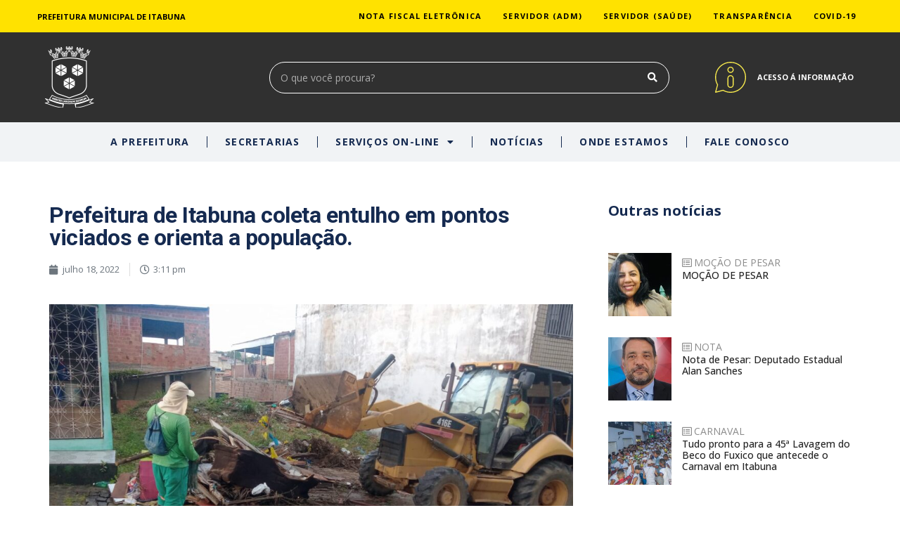

--- FILE ---
content_type: text/html; charset=UTF-8
request_url: https://itabuna.ba.gov.br/2022/07/18/prefeitura-de-itabuna-coleta-entulho-em-pontos-viciados-e-orienta-a-populacao/
body_size: 24755
content:
<!doctype html>
<html lang="pt-BR" xmlns:og="http://opengraphprotocol.org/schema/" xmlns:fb="http://www.facebook.com/2008/fbml">
<head>
	<meta charset="UTF-8">
		<meta name="viewport" content="width=device-width, initial-scale=1">
	<link rel="profile" href="https://gmpg.org/xfn/11">
	<meta name='robots' content='index, follow, max-image-preview:large, max-snippet:-1, max-video-preview:-1' />

	<!-- This site is optimized with the Yoast SEO plugin v19.14 - https://yoast.com/wordpress/plugins/seo/ -->
	<title>Prefeitura de Itabuna coleta entulho em pontos viciados e orienta a população. - Prefeitura de Itabuna</title>
	<meta name="description" content="Site Oficial da Prefeitura Municipal de Itabuna-BA - Serviços e informações ao público sobre a Gestão Municipal e Transparência." />
	<link rel="canonical" href="https://itabuna.ba.gov.br/2022/07/18/prefeitura-de-itabuna-coleta-entulho-em-pontos-viciados-e-orienta-a-populacao/" />
	<meta property="og:locale" content="pt_BR" />
	<meta property="og:type" content="article" />
	<meta property="og:title" content="Prefeitura de Itabuna coleta entulho em pontos viciados e orienta a população. - Prefeitura de Itabuna" />
	<meta property="og:description" content="Site Oficial da Prefeitura Municipal de Itabuna-BA - Serviços e informações ao público sobre a Gestão Municipal e Transparência." />
	<meta property="og:url" content="https://itabuna.ba.gov.br/2022/07/18/prefeitura-de-itabuna-coleta-entulho-em-pontos-viciados-e-orienta-a-populacao/" />
	<meta property="og:site_name" content="Prefeitura de Itabuna" />
	<meta property="article:publisher" content="https://www.facebook.com/PrefeituradeItabuna" />
	<meta property="article:published_time" content="2022-07-18T18:11:48+00:00" />
	<meta property="og:image" content="https://itabuna.ba.gov.br/wp-content/uploads/2022/07/WhatsApp-Image-2022-07-18-at-12.35.10.jpeg" />
	<meta property="og:image:width" content="1599" />
	<meta property="og:image:height" content="899" />
	<meta property="og:image:type" content="image/jpeg" />
	<meta name="author" content="target" />
	<meta name="twitter:card" content="summary_large_image" />
	<meta name="twitter:label1" content="Escrito por" />
	<meta name="twitter:data1" content="target" />
	<meta name="twitter:label2" content="Est. tempo de leitura" />
	<meta name="twitter:data2" content="1 minuto" />
	<script type="application/ld+json" class="yoast-schema-graph">{"@context":"https://schema.org","@graph":[{"@type":"Article","@id":"https://itabuna.ba.gov.br/2022/07/18/prefeitura-de-itabuna-coleta-entulho-em-pontos-viciados-e-orienta-a-populacao/#article","isPartOf":{"@id":"https://itabuna.ba.gov.br/2022/07/18/prefeitura-de-itabuna-coleta-entulho-em-pontos-viciados-e-orienta-a-populacao/"},"author":{"name":"target","@id":"https://itabuna.ba.gov.br/#/schema/person/7376bd1c923ceba23d8dc0a5c06e58c2"},"headline":"Prefeitura de Itabuna coleta entulho em pontos viciados e orienta a população.","datePublished":"2022-07-18T18:11:48+00:00","dateModified":"2022-07-18T18:11:48+00:00","mainEntityOfPage":{"@id":"https://itabuna.ba.gov.br/2022/07/18/prefeitura-de-itabuna-coleta-entulho-em-pontos-viciados-e-orienta-a-populacao/"},"wordCount":294,"publisher":{"@id":"https://itabuna.ba.gov.br/#organization"},"image":{"@id":"https://itabuna.ba.gov.br/2022/07/18/prefeitura-de-itabuna-coleta-entulho-em-pontos-viciados-e-orienta-a-populacao/#primaryimage"},"thumbnailUrl":"https://itabuna.ba.gov.br/wp-content/uploads/2022/07/WhatsApp-Image-2022-07-18-at-12.35.10.jpeg","articleSection":["GERAL"],"inLanguage":"pt-BR"},{"@type":"WebPage","@id":"https://itabuna.ba.gov.br/2022/07/18/prefeitura-de-itabuna-coleta-entulho-em-pontos-viciados-e-orienta-a-populacao/","url":"https://itabuna.ba.gov.br/2022/07/18/prefeitura-de-itabuna-coleta-entulho-em-pontos-viciados-e-orienta-a-populacao/","name":"Prefeitura de Itabuna coleta entulho em pontos viciados e orienta a população. - Prefeitura de Itabuna","isPartOf":{"@id":"https://itabuna.ba.gov.br/#website"},"primaryImageOfPage":{"@id":"https://itabuna.ba.gov.br/2022/07/18/prefeitura-de-itabuna-coleta-entulho-em-pontos-viciados-e-orienta-a-populacao/#primaryimage"},"image":{"@id":"https://itabuna.ba.gov.br/2022/07/18/prefeitura-de-itabuna-coleta-entulho-em-pontos-viciados-e-orienta-a-populacao/#primaryimage"},"thumbnailUrl":"https://itabuna.ba.gov.br/wp-content/uploads/2022/07/WhatsApp-Image-2022-07-18-at-12.35.10.jpeg","datePublished":"2022-07-18T18:11:48+00:00","dateModified":"2022-07-18T18:11:48+00:00","description":"Site Oficial da Prefeitura Municipal de Itabuna-BA - Serviços e informações ao público sobre a Gestão Municipal e Transparência.","breadcrumb":{"@id":"https://itabuna.ba.gov.br/2022/07/18/prefeitura-de-itabuna-coleta-entulho-em-pontos-viciados-e-orienta-a-populacao/#breadcrumb"},"inLanguage":"pt-BR","potentialAction":[{"@type":"ReadAction","target":["https://itabuna.ba.gov.br/2022/07/18/prefeitura-de-itabuna-coleta-entulho-em-pontos-viciados-e-orienta-a-populacao/"]}]},{"@type":"ImageObject","inLanguage":"pt-BR","@id":"https://itabuna.ba.gov.br/2022/07/18/prefeitura-de-itabuna-coleta-entulho-em-pontos-viciados-e-orienta-a-populacao/#primaryimage","url":"https://itabuna.ba.gov.br/wp-content/uploads/2022/07/WhatsApp-Image-2022-07-18-at-12.35.10.jpeg","contentUrl":"https://itabuna.ba.gov.br/wp-content/uploads/2022/07/WhatsApp-Image-2022-07-18-at-12.35.10.jpeg","width":1599,"height":899},{"@type":"BreadcrumbList","@id":"https://itabuna.ba.gov.br/2022/07/18/prefeitura-de-itabuna-coleta-entulho-em-pontos-viciados-e-orienta-a-populacao/#breadcrumb","itemListElement":[{"@type":"ListItem","position":1,"name":"Início","item":"https://itabuna.ba.gov.br/"},{"@type":"ListItem","position":2,"name":"Prefeitura de Itabuna coleta entulho em pontos viciados e orienta a população."}]},{"@type":"WebSite","@id":"https://itabuna.ba.gov.br/#website","url":"https://itabuna.ba.gov.br/","name":"Prefeitura de Itabuna","description":"","publisher":{"@id":"https://itabuna.ba.gov.br/#organization"},"potentialAction":[{"@type":"SearchAction","target":{"@type":"EntryPoint","urlTemplate":"https://itabuna.ba.gov.br/?s={search_term_string}"},"query-input":"required name=search_term_string"}],"inLanguage":"pt-BR"},{"@type":"Organization","@id":"https://itabuna.ba.gov.br/#organization","name":"Prefeitura Municipal de Itabuna","url":"https://itabuna.ba.gov.br/","logo":{"@type":"ImageObject","inLanguage":"pt-BR","@id":"https://itabuna.ba.gov.br/#/schema/logo/image/","url":"https://itabuna.ba.gov.br/wp-content/uploads/2021/11/logotipo-01.png","contentUrl":"https://itabuna.ba.gov.br/wp-content/uploads/2021/11/logotipo-01.png","width":831,"height":710,"caption":"Prefeitura Municipal de Itabuna"},"image":{"@id":"https://itabuna.ba.gov.br/#/schema/logo/image/"},"sameAs":["https://www.instagram.com/prefeitura.itabuna/","https://www.youtube.com/c/PrefeituraItabunaOficial","https://www.facebook.com/PrefeituradeItabuna"]},{"@type":"Person","@id":"https://itabuna.ba.gov.br/#/schema/person/7376bd1c923ceba23d8dc0a5c06e58c2","name":"target","sameAs":["https://itabuna.ba.gov.br"],"url":"https://itabuna.ba.gov.br/author/target/"}]}</script>
	<!-- / Yoast SEO plugin. -->


<link rel="alternate" type="application/rss+xml" title="Feed para Prefeitura de Itabuna &raquo;" href="https://itabuna.ba.gov.br/feed/" />
<link rel="alternate" type="application/rss+xml" title="Feed de comentários para Prefeitura de Itabuna &raquo;" href="https://itabuna.ba.gov.br/comments/feed/" />
<link rel="alternate" type="application/rss+xml" title="Feed de comentários para Prefeitura de Itabuna &raquo; Prefeitura de Itabuna coleta entulho em pontos viciados e orienta a população." href="https://itabuna.ba.gov.br/2022/07/18/prefeitura-de-itabuna-coleta-entulho-em-pontos-viciados-e-orienta-a-populacao/feed/" />
<link rel="alternate" title="oEmbed (JSON)" type="application/json+oembed" href="https://itabuna.ba.gov.br/wp-json/oembed/1.0/embed?url=https%3A%2F%2Fitabuna.ba.gov.br%2F2022%2F07%2F18%2Fprefeitura-de-itabuna-coleta-entulho-em-pontos-viciados-e-orienta-a-populacao%2F" />
<link rel="alternate" title="oEmbed (XML)" type="text/xml+oembed" href="https://itabuna.ba.gov.br/wp-json/oembed/1.0/embed?url=https%3A%2F%2Fitabuna.ba.gov.br%2F2022%2F07%2F18%2Fprefeitura-de-itabuna-coleta-entulho-em-pontos-viciados-e-orienta-a-populacao%2F&#038;format=xml" />

<style id='wp-img-auto-sizes-contain-inline-css' type='text/css'>
img:is([sizes=auto i],[sizes^="auto," i]){contain-intrinsic-size:3000px 1500px}
/*# sourceURL=wp-img-auto-sizes-contain-inline-css */
</style>
<link rel='stylesheet' id='ultimate-post-kit-site-css' href='https://itabuna.ba.gov.br/wp-content/plugins/ultimate-post-kit/assets/css/ultimate-post-kit-site.css?ver=2.6.0' type='text/css' media='all' />
<link rel='stylesheet' id='anwp-pg-styles-css' href='https://itabuna.ba.gov.br/wp-content/plugins/anwp-post-grid-for-elementor/public/css/styles.min.css?ver=0.8.6' type='text/css' media='all' />
<style id='wp-emoji-styles-inline-css' type='text/css'>

	img.wp-smiley, img.emoji {
		display: inline !important;
		border: none !important;
		box-shadow: none !important;
		height: 1em !important;
		width: 1em !important;
		margin: 0 0.07em !important;
		vertical-align: -0.1em !important;
		background: none !important;
		padding: 0 !important;
	}
/*# sourceURL=wp-emoji-styles-inline-css */
</style>
<link rel='stylesheet' id='wp-block-library-css' href='https://itabuna.ba.gov.br/wp-includes/css/dist/block-library/style.min.css?ver=6.9' type='text/css' media='all' />
<style id='global-styles-inline-css' type='text/css'>
:root{--wp--preset--aspect-ratio--square: 1;--wp--preset--aspect-ratio--4-3: 4/3;--wp--preset--aspect-ratio--3-4: 3/4;--wp--preset--aspect-ratio--3-2: 3/2;--wp--preset--aspect-ratio--2-3: 2/3;--wp--preset--aspect-ratio--16-9: 16/9;--wp--preset--aspect-ratio--9-16: 9/16;--wp--preset--color--black: #000000;--wp--preset--color--cyan-bluish-gray: #abb8c3;--wp--preset--color--white: #ffffff;--wp--preset--color--pale-pink: #f78da7;--wp--preset--color--vivid-red: #cf2e2e;--wp--preset--color--luminous-vivid-orange: #ff6900;--wp--preset--color--luminous-vivid-amber: #fcb900;--wp--preset--color--light-green-cyan: #7bdcb5;--wp--preset--color--vivid-green-cyan: #00d084;--wp--preset--color--pale-cyan-blue: #8ed1fc;--wp--preset--color--vivid-cyan-blue: #0693e3;--wp--preset--color--vivid-purple: #9b51e0;--wp--preset--gradient--vivid-cyan-blue-to-vivid-purple: linear-gradient(135deg,rgb(6,147,227) 0%,rgb(155,81,224) 100%);--wp--preset--gradient--light-green-cyan-to-vivid-green-cyan: linear-gradient(135deg,rgb(122,220,180) 0%,rgb(0,208,130) 100%);--wp--preset--gradient--luminous-vivid-amber-to-luminous-vivid-orange: linear-gradient(135deg,rgb(252,185,0) 0%,rgb(255,105,0) 100%);--wp--preset--gradient--luminous-vivid-orange-to-vivid-red: linear-gradient(135deg,rgb(255,105,0) 0%,rgb(207,46,46) 100%);--wp--preset--gradient--very-light-gray-to-cyan-bluish-gray: linear-gradient(135deg,rgb(238,238,238) 0%,rgb(169,184,195) 100%);--wp--preset--gradient--cool-to-warm-spectrum: linear-gradient(135deg,rgb(74,234,220) 0%,rgb(151,120,209) 20%,rgb(207,42,186) 40%,rgb(238,44,130) 60%,rgb(251,105,98) 80%,rgb(254,248,76) 100%);--wp--preset--gradient--blush-light-purple: linear-gradient(135deg,rgb(255,206,236) 0%,rgb(152,150,240) 100%);--wp--preset--gradient--blush-bordeaux: linear-gradient(135deg,rgb(254,205,165) 0%,rgb(254,45,45) 50%,rgb(107,0,62) 100%);--wp--preset--gradient--luminous-dusk: linear-gradient(135deg,rgb(255,203,112) 0%,rgb(199,81,192) 50%,rgb(65,88,208) 100%);--wp--preset--gradient--pale-ocean: linear-gradient(135deg,rgb(255,245,203) 0%,rgb(182,227,212) 50%,rgb(51,167,181) 100%);--wp--preset--gradient--electric-grass: linear-gradient(135deg,rgb(202,248,128) 0%,rgb(113,206,126) 100%);--wp--preset--gradient--midnight: linear-gradient(135deg,rgb(2,3,129) 0%,rgb(40,116,252) 100%);--wp--preset--font-size--small: 13px;--wp--preset--font-size--medium: 20px;--wp--preset--font-size--large: 36px;--wp--preset--font-size--x-large: 42px;--wp--preset--spacing--20: 0.44rem;--wp--preset--spacing--30: 0.67rem;--wp--preset--spacing--40: 1rem;--wp--preset--spacing--50: 1.5rem;--wp--preset--spacing--60: 2.25rem;--wp--preset--spacing--70: 3.38rem;--wp--preset--spacing--80: 5.06rem;--wp--preset--shadow--natural: 6px 6px 9px rgba(0, 0, 0, 0.2);--wp--preset--shadow--deep: 12px 12px 50px rgba(0, 0, 0, 0.4);--wp--preset--shadow--sharp: 6px 6px 0px rgba(0, 0, 0, 0.2);--wp--preset--shadow--outlined: 6px 6px 0px -3px rgb(255, 255, 255), 6px 6px rgb(0, 0, 0);--wp--preset--shadow--crisp: 6px 6px 0px rgb(0, 0, 0);}:where(.is-layout-flex){gap: 0.5em;}:where(.is-layout-grid){gap: 0.5em;}body .is-layout-flex{display: flex;}.is-layout-flex{flex-wrap: wrap;align-items: center;}.is-layout-flex > :is(*, div){margin: 0;}body .is-layout-grid{display: grid;}.is-layout-grid > :is(*, div){margin: 0;}:where(.wp-block-columns.is-layout-flex){gap: 2em;}:where(.wp-block-columns.is-layout-grid){gap: 2em;}:where(.wp-block-post-template.is-layout-flex){gap: 1.25em;}:where(.wp-block-post-template.is-layout-grid){gap: 1.25em;}.has-black-color{color: var(--wp--preset--color--black) !important;}.has-cyan-bluish-gray-color{color: var(--wp--preset--color--cyan-bluish-gray) !important;}.has-white-color{color: var(--wp--preset--color--white) !important;}.has-pale-pink-color{color: var(--wp--preset--color--pale-pink) !important;}.has-vivid-red-color{color: var(--wp--preset--color--vivid-red) !important;}.has-luminous-vivid-orange-color{color: var(--wp--preset--color--luminous-vivid-orange) !important;}.has-luminous-vivid-amber-color{color: var(--wp--preset--color--luminous-vivid-amber) !important;}.has-light-green-cyan-color{color: var(--wp--preset--color--light-green-cyan) !important;}.has-vivid-green-cyan-color{color: var(--wp--preset--color--vivid-green-cyan) !important;}.has-pale-cyan-blue-color{color: var(--wp--preset--color--pale-cyan-blue) !important;}.has-vivid-cyan-blue-color{color: var(--wp--preset--color--vivid-cyan-blue) !important;}.has-vivid-purple-color{color: var(--wp--preset--color--vivid-purple) !important;}.has-black-background-color{background-color: var(--wp--preset--color--black) !important;}.has-cyan-bluish-gray-background-color{background-color: var(--wp--preset--color--cyan-bluish-gray) !important;}.has-white-background-color{background-color: var(--wp--preset--color--white) !important;}.has-pale-pink-background-color{background-color: var(--wp--preset--color--pale-pink) !important;}.has-vivid-red-background-color{background-color: var(--wp--preset--color--vivid-red) !important;}.has-luminous-vivid-orange-background-color{background-color: var(--wp--preset--color--luminous-vivid-orange) !important;}.has-luminous-vivid-amber-background-color{background-color: var(--wp--preset--color--luminous-vivid-amber) !important;}.has-light-green-cyan-background-color{background-color: var(--wp--preset--color--light-green-cyan) !important;}.has-vivid-green-cyan-background-color{background-color: var(--wp--preset--color--vivid-green-cyan) !important;}.has-pale-cyan-blue-background-color{background-color: var(--wp--preset--color--pale-cyan-blue) !important;}.has-vivid-cyan-blue-background-color{background-color: var(--wp--preset--color--vivid-cyan-blue) !important;}.has-vivid-purple-background-color{background-color: var(--wp--preset--color--vivid-purple) !important;}.has-black-border-color{border-color: var(--wp--preset--color--black) !important;}.has-cyan-bluish-gray-border-color{border-color: var(--wp--preset--color--cyan-bluish-gray) !important;}.has-white-border-color{border-color: var(--wp--preset--color--white) !important;}.has-pale-pink-border-color{border-color: var(--wp--preset--color--pale-pink) !important;}.has-vivid-red-border-color{border-color: var(--wp--preset--color--vivid-red) !important;}.has-luminous-vivid-orange-border-color{border-color: var(--wp--preset--color--luminous-vivid-orange) !important;}.has-luminous-vivid-amber-border-color{border-color: var(--wp--preset--color--luminous-vivid-amber) !important;}.has-light-green-cyan-border-color{border-color: var(--wp--preset--color--light-green-cyan) !important;}.has-vivid-green-cyan-border-color{border-color: var(--wp--preset--color--vivid-green-cyan) !important;}.has-pale-cyan-blue-border-color{border-color: var(--wp--preset--color--pale-cyan-blue) !important;}.has-vivid-cyan-blue-border-color{border-color: var(--wp--preset--color--vivid-cyan-blue) !important;}.has-vivid-purple-border-color{border-color: var(--wp--preset--color--vivid-purple) !important;}.has-vivid-cyan-blue-to-vivid-purple-gradient-background{background: var(--wp--preset--gradient--vivid-cyan-blue-to-vivid-purple) !important;}.has-light-green-cyan-to-vivid-green-cyan-gradient-background{background: var(--wp--preset--gradient--light-green-cyan-to-vivid-green-cyan) !important;}.has-luminous-vivid-amber-to-luminous-vivid-orange-gradient-background{background: var(--wp--preset--gradient--luminous-vivid-amber-to-luminous-vivid-orange) !important;}.has-luminous-vivid-orange-to-vivid-red-gradient-background{background: var(--wp--preset--gradient--luminous-vivid-orange-to-vivid-red) !important;}.has-very-light-gray-to-cyan-bluish-gray-gradient-background{background: var(--wp--preset--gradient--very-light-gray-to-cyan-bluish-gray) !important;}.has-cool-to-warm-spectrum-gradient-background{background: var(--wp--preset--gradient--cool-to-warm-spectrum) !important;}.has-blush-light-purple-gradient-background{background: var(--wp--preset--gradient--blush-light-purple) !important;}.has-blush-bordeaux-gradient-background{background: var(--wp--preset--gradient--blush-bordeaux) !important;}.has-luminous-dusk-gradient-background{background: var(--wp--preset--gradient--luminous-dusk) !important;}.has-pale-ocean-gradient-background{background: var(--wp--preset--gradient--pale-ocean) !important;}.has-electric-grass-gradient-background{background: var(--wp--preset--gradient--electric-grass) !important;}.has-midnight-gradient-background{background: var(--wp--preset--gradient--midnight) !important;}.has-small-font-size{font-size: var(--wp--preset--font-size--small) !important;}.has-medium-font-size{font-size: var(--wp--preset--font-size--medium) !important;}.has-large-font-size{font-size: var(--wp--preset--font-size--large) !important;}.has-x-large-font-size{font-size: var(--wp--preset--font-size--x-large) !important;}
/*# sourceURL=global-styles-inline-css */
</style>

<style id='classic-theme-styles-inline-css' type='text/css'>
/*! This file is auto-generated */
.wp-block-button__link{color:#fff;background-color:#32373c;border-radius:9999px;box-shadow:none;text-decoration:none;padding:calc(.667em + 2px) calc(1.333em + 2px);font-size:1.125em}.wp-block-file__button{background:#32373c;color:#fff;text-decoration:none}
/*# sourceURL=/wp-includes/css/classic-themes.min.css */
</style>
<link rel='stylesheet' id='contact-form-7-css' href='https://itabuna.ba.gov.br/wp-content/plugins/contact-form-7/includes/css/styles.css?ver=5.7.4' type='text/css' media='all' />
<link rel='stylesheet' id='wpdm-font-awesome-css' href='https://itabuna.ba.gov.br/wp-content/plugins/download-manager/assets/fontawesome/css/all.min.css?ver=6.9' type='text/css' media='all' />
<link rel='stylesheet' id='wpdm-front-bootstrap-css' href='https://itabuna.ba.gov.br/wp-content/plugins/download-manager/assets/bootstrap/css/bootstrap.min.css?ver=6.9' type='text/css' media='all' />
<link rel='stylesheet' id='wpdm-front-css' href='https://itabuna.ba.gov.br/wp-content/plugins/download-manager/assets/css/front.css?ver=6.9' type='text/css' media='all' />
<link rel='stylesheet' id='a4bb1b54d-css' href='https://itabuna.ba.gov.br/wp-content/uploads/essential-addons-elementor/734e5f942.min.css?ver=1768759252' type='text/css' media='all' />
<link rel='stylesheet' id='hello-elementor-css' href='https://itabuna.ba.gov.br/wp-content/themes/hello-elementor/style.min.css?ver=2.4.1' type='text/css' media='all' />
<link rel='stylesheet' id='hello-elementor-theme-style-css' href='https://itabuna.ba.gov.br/wp-content/themes/hello-elementor/theme.min.css?ver=2.4.1' type='text/css' media='all' />
<link rel='stylesheet' id='elementor-frontend-css' href='https://itabuna.ba.gov.br/wp-content/uploads/elementor/css/custom-frontend-lite.min.css?ver=1649082875' type='text/css' media='all' />
<style id='elementor-frontend-inline-css' type='text/css'>
@-webkit-keyframes ha_fadeIn{0%{opacity:0}to{opacity:1}}@keyframes ha_fadeIn{0%{opacity:0}to{opacity:1}}.ha_fadeIn{-webkit-animation-name:ha_fadeIn;animation-name:ha_fadeIn}@-webkit-keyframes ha_zoomIn{0%{opacity:0;-webkit-transform:scale3d(.3,.3,.3);transform:scale3d(.3,.3,.3)}50%{opacity:1}}@keyframes ha_zoomIn{0%{opacity:0;-webkit-transform:scale3d(.3,.3,.3);transform:scale3d(.3,.3,.3)}50%{opacity:1}}.ha_zoomIn{-webkit-animation-name:ha_zoomIn;animation-name:ha_zoomIn}@-webkit-keyframes ha_rollIn{0%{opacity:0;-webkit-transform:translate3d(-100%,0,0) rotate3d(0,0,1,-120deg);transform:translate3d(-100%,0,0) rotate3d(0,0,1,-120deg)}to{opacity:1}}@keyframes ha_rollIn{0%{opacity:0;-webkit-transform:translate3d(-100%,0,0) rotate3d(0,0,1,-120deg);transform:translate3d(-100%,0,0) rotate3d(0,0,1,-120deg)}to{opacity:1}}.ha_rollIn{-webkit-animation-name:ha_rollIn;animation-name:ha_rollIn}@-webkit-keyframes ha_bounce{0%,20%,53%,to{-webkit-animation-timing-function:cubic-bezier(.215,.61,.355,1);animation-timing-function:cubic-bezier(.215,.61,.355,1)}40%,43%{-webkit-transform:translate3d(0,-30px,0) scaleY(1.1);transform:translate3d(0,-30px,0) scaleY(1.1);-webkit-animation-timing-function:cubic-bezier(.755,.05,.855,.06);animation-timing-function:cubic-bezier(.755,.05,.855,.06)}70%{-webkit-transform:translate3d(0,-15px,0) scaleY(1.05);transform:translate3d(0,-15px,0) scaleY(1.05);-webkit-animation-timing-function:cubic-bezier(.755,.05,.855,.06);animation-timing-function:cubic-bezier(.755,.05,.855,.06)}80%{-webkit-transition-timing-function:cubic-bezier(.215,.61,.355,1);transition-timing-function:cubic-bezier(.215,.61,.355,1);-webkit-transform:translate3d(0,0,0) scaleY(.95);transform:translate3d(0,0,0) scaleY(.95)}90%{-webkit-transform:translate3d(0,-4px,0) scaleY(1.02);transform:translate3d(0,-4px,0) scaleY(1.02)}}@keyframes ha_bounce{0%,20%,53%,to{-webkit-animation-timing-function:cubic-bezier(.215,.61,.355,1);animation-timing-function:cubic-bezier(.215,.61,.355,1)}40%,43%{-webkit-transform:translate3d(0,-30px,0) scaleY(1.1);transform:translate3d(0,-30px,0) scaleY(1.1);-webkit-animation-timing-function:cubic-bezier(.755,.05,.855,.06);animation-timing-function:cubic-bezier(.755,.05,.855,.06)}70%{-webkit-transform:translate3d(0,-15px,0) scaleY(1.05);transform:translate3d(0,-15px,0) scaleY(1.05);-webkit-animation-timing-function:cubic-bezier(.755,.05,.855,.06);animation-timing-function:cubic-bezier(.755,.05,.855,.06)}80%{-webkit-transition-timing-function:cubic-bezier(.215,.61,.355,1);transition-timing-function:cubic-bezier(.215,.61,.355,1);-webkit-transform:translate3d(0,0,0) scaleY(.95);transform:translate3d(0,0,0) scaleY(.95)}90%{-webkit-transform:translate3d(0,-4px,0) scaleY(1.02);transform:translate3d(0,-4px,0) scaleY(1.02)}}.ha_bounce{-webkit-transform-origin:center bottom;-ms-transform-origin:center bottom;transform-origin:center bottom;-webkit-animation-name:ha_bounce;animation-name:ha_bounce}@-webkit-keyframes ha_bounceIn{0%,20%,40%,60%,80%,to{-webkit-animation-timing-function:cubic-bezier(.215,.61,.355,1);animation-timing-function:cubic-bezier(.215,.61,.355,1)}0%{opacity:0;-webkit-transform:scale3d(.3,.3,.3);transform:scale3d(.3,.3,.3)}20%{-webkit-transform:scale3d(1.1,1.1,1.1);transform:scale3d(1.1,1.1,1.1)}40%{-webkit-transform:scale3d(.9,.9,.9);transform:scale3d(.9,.9,.9)}60%{opacity:1;-webkit-transform:scale3d(1.03,1.03,1.03);transform:scale3d(1.03,1.03,1.03)}80%{-webkit-transform:scale3d(.97,.97,.97);transform:scale3d(.97,.97,.97)}to{opacity:1}}@keyframes ha_bounceIn{0%,20%,40%,60%,80%,to{-webkit-animation-timing-function:cubic-bezier(.215,.61,.355,1);animation-timing-function:cubic-bezier(.215,.61,.355,1)}0%{opacity:0;-webkit-transform:scale3d(.3,.3,.3);transform:scale3d(.3,.3,.3)}20%{-webkit-transform:scale3d(1.1,1.1,1.1);transform:scale3d(1.1,1.1,1.1)}40%{-webkit-transform:scale3d(.9,.9,.9);transform:scale3d(.9,.9,.9)}60%{opacity:1;-webkit-transform:scale3d(1.03,1.03,1.03);transform:scale3d(1.03,1.03,1.03)}80%{-webkit-transform:scale3d(.97,.97,.97);transform:scale3d(.97,.97,.97)}to{opacity:1}}.ha_bounceIn{-webkit-animation-name:ha_bounceIn;animation-name:ha_bounceIn;-webkit-animation-duration:calc(1s*.75);-webkit-animation-duration:calc(var(--animate-duration)*.75);animation-duration:calc(1s*.75);animation-duration:calc(var(--animate-duration)*.75)}@-webkit-keyframes ha_flipInX{0%{opacity:0;-webkit-transform:perspective(400px) rotate3d(1,0,0,90deg);transform:perspective(400px) rotate3d(1,0,0,90deg);-webkit-animation-timing-function:ease-in;animation-timing-function:ease-in}40%{-webkit-transform:perspective(400px) rotate3d(1,0,0,-20deg);transform:perspective(400px) rotate3d(1,0,0,-20deg);-webkit-animation-timing-function:ease-in;animation-timing-function:ease-in}60%{opacity:1;-webkit-transform:perspective(400px) rotate3d(1,0,0,10deg);transform:perspective(400px) rotate3d(1,0,0,10deg)}80%{-webkit-transform:perspective(400px) rotate3d(1,0,0,-5deg);transform:perspective(400px) rotate3d(1,0,0,-5deg)}}@keyframes ha_flipInX{0%{opacity:0;-webkit-transform:perspective(400px) rotate3d(1,0,0,90deg);transform:perspective(400px) rotate3d(1,0,0,90deg);-webkit-animation-timing-function:ease-in;animation-timing-function:ease-in}40%{-webkit-transform:perspective(400px) rotate3d(1,0,0,-20deg);transform:perspective(400px) rotate3d(1,0,0,-20deg);-webkit-animation-timing-function:ease-in;animation-timing-function:ease-in}60%{opacity:1;-webkit-transform:perspective(400px) rotate3d(1,0,0,10deg);transform:perspective(400px) rotate3d(1,0,0,10deg)}80%{-webkit-transform:perspective(400px) rotate3d(1,0,0,-5deg);transform:perspective(400px) rotate3d(1,0,0,-5deg)}}.ha_flipInX,.ha_flipInY{-webkit-animation-name:ha_flipInX;animation-name:ha_flipInX;-webkit-backface-visibility:visible!important;backface-visibility:visible!important}@-webkit-keyframes ha_flipInY{0%{opacity:0;-webkit-transform:perspective(400px) rotate3d(0,1,0,90deg);transform:perspective(400px) rotate3d(0,1,0,90deg);-webkit-animation-timing-function:ease-in;animation-timing-function:ease-in}40%{-webkit-transform:perspective(400px) rotate3d(0,1,0,-20deg);transform:perspective(400px) rotate3d(0,1,0,-20deg);-webkit-animation-timing-function:ease-in;animation-timing-function:ease-in}60%{opacity:1;-webkit-transform:perspective(400px) rotate3d(0,1,0,10deg);transform:perspective(400px) rotate3d(0,1,0,10deg)}80%{-webkit-transform:perspective(400px) rotate3d(0,1,0,-5deg);transform:perspective(400px) rotate3d(0,1,0,-5deg)}}@keyframes ha_flipInY{0%{opacity:0;-webkit-transform:perspective(400px) rotate3d(0,1,0,90deg);transform:perspective(400px) rotate3d(0,1,0,90deg);-webkit-animation-timing-function:ease-in;animation-timing-function:ease-in}40%{-webkit-transform:perspective(400px) rotate3d(0,1,0,-20deg);transform:perspective(400px) rotate3d(0,1,0,-20deg);-webkit-animation-timing-function:ease-in;animation-timing-function:ease-in}60%{opacity:1;-webkit-transform:perspective(400px) rotate3d(0,1,0,10deg);transform:perspective(400px) rotate3d(0,1,0,10deg)}80%{-webkit-transform:perspective(400px) rotate3d(0,1,0,-5deg);transform:perspective(400px) rotate3d(0,1,0,-5deg)}}.ha_flipInY{-webkit-animation-name:ha_flipInY;animation-name:ha_flipInY}@-webkit-keyframes ha_swing{20%{-webkit-transform:rotate3d(0,0,1,15deg);transform:rotate3d(0,0,1,15deg)}40%{-webkit-transform:rotate3d(0,0,1,-10deg);transform:rotate3d(0,0,1,-10deg)}60%{-webkit-transform:rotate3d(0,0,1,5deg);transform:rotate3d(0,0,1,5deg)}80%{-webkit-transform:rotate3d(0,0,1,-5deg);transform:rotate3d(0,0,1,-5deg)}}@keyframes ha_swing{20%{-webkit-transform:rotate3d(0,0,1,15deg);transform:rotate3d(0,0,1,15deg)}40%{-webkit-transform:rotate3d(0,0,1,-10deg);transform:rotate3d(0,0,1,-10deg)}60%{-webkit-transform:rotate3d(0,0,1,5deg);transform:rotate3d(0,0,1,5deg)}80%{-webkit-transform:rotate3d(0,0,1,-5deg);transform:rotate3d(0,0,1,-5deg)}}.ha_swing{-webkit-transform-origin:top center;-ms-transform-origin:top center;transform-origin:top center;-webkit-animation-name:ha_swing;animation-name:ha_swing}@-webkit-keyframes ha_slideInDown{0%{visibility:visible;-webkit-transform:translate3d(0,-100%,0);transform:translate3d(0,-100%,0)}}@keyframes ha_slideInDown{0%{visibility:visible;-webkit-transform:translate3d(0,-100%,0);transform:translate3d(0,-100%,0)}}.ha_slideInDown{-webkit-animation-name:ha_slideInDown;animation-name:ha_slideInDown}@-webkit-keyframes ha_slideInUp{0%{visibility:visible;-webkit-transform:translate3d(0,100%,0);transform:translate3d(0,100%,0)}}@keyframes ha_slideInUp{0%{visibility:visible;-webkit-transform:translate3d(0,100%,0);transform:translate3d(0,100%,0)}}.ha_slideInUp{-webkit-animation-name:ha_slideInUp;animation-name:ha_slideInUp}@-webkit-keyframes ha_slideInLeft{0%{visibility:visible;-webkit-transform:translate3d(-100%,0,0);transform:translate3d(-100%,0,0)}}@keyframes ha_slideInLeft{0%{visibility:visible;-webkit-transform:translate3d(-100%,0,0);transform:translate3d(-100%,0,0)}}.ha_slideInLeft{-webkit-animation-name:ha_slideInLeft;animation-name:ha_slideInLeft}@-webkit-keyframes ha_slideInRight{0%{visibility:visible;-webkit-transform:translate3d(100%,0,0);transform:translate3d(100%,0,0)}}@keyframes ha_slideInRight{0%{visibility:visible;-webkit-transform:translate3d(100%,0,0);transform:translate3d(100%,0,0)}}.ha_slideInRight{-webkit-animation-name:ha_slideInRight;animation-name:ha_slideInRight}.ha-css-transform-yes{-webkit-transition-duration:var(--ha-tfx-transition-duration,.2s);transition-duration:var(--ha-tfx-transition-duration,.2s);-webkit-transition-property:-webkit-transform;transition-property:transform;transition-property:transform,-webkit-transform;-webkit-transform:translate(var(--ha-tfx-translate-x,0),var(--ha-tfx-translate-y,0)) scale(var(--ha-tfx-scale-x,1),var(--ha-tfx-scale-y,1)) skew(var(--ha-tfx-skew-x,0),var(--ha-tfx-skew-y,0)) rotateX(var(--ha-tfx-rotate-x,0)) rotateY(var(--ha-tfx-rotate-y,0)) rotateZ(var(--ha-tfx-rotate-z,0));transform:translate(var(--ha-tfx-translate-x,0),var(--ha-tfx-translate-y,0)) scale(var(--ha-tfx-scale-x,1),var(--ha-tfx-scale-y,1)) skew(var(--ha-tfx-skew-x,0),var(--ha-tfx-skew-y,0)) rotateX(var(--ha-tfx-rotate-x,0)) rotateY(var(--ha-tfx-rotate-y,0)) rotateZ(var(--ha-tfx-rotate-z,0))}.ha-css-transform-yes:hover{-webkit-transform:translate(var(--ha-tfx-translate-x-hover,var(--ha-tfx-translate-x,0)),var(--ha-tfx-translate-y-hover,var(--ha-tfx-translate-y,0))) scale(var(--ha-tfx-scale-x-hover,var(--ha-tfx-scale-x,1)),var(--ha-tfx-scale-y-hover,var(--ha-tfx-scale-y,1))) skew(var(--ha-tfx-skew-x-hover,var(--ha-tfx-skew-x,0)),var(--ha-tfx-skew-y-hover,var(--ha-tfx-skew-y,0))) rotateX(var(--ha-tfx-rotate-x-hover,var(--ha-tfx-rotate-x,0))) rotateY(var(--ha-tfx-rotate-y-hover,var(--ha-tfx-rotate-y,0))) rotateZ(var(--ha-tfx-rotate-z-hover,var(--ha-tfx-rotate-z,0)));transform:translate(var(--ha-tfx-translate-x-hover,var(--ha-tfx-translate-x,0)),var(--ha-tfx-translate-y-hover,var(--ha-tfx-translate-y,0))) scale(var(--ha-tfx-scale-x-hover,var(--ha-tfx-scale-x,1)),var(--ha-tfx-scale-y-hover,var(--ha-tfx-scale-y,1))) skew(var(--ha-tfx-skew-x-hover,var(--ha-tfx-skew-x,0)),var(--ha-tfx-skew-y-hover,var(--ha-tfx-skew-y,0))) rotateX(var(--ha-tfx-rotate-x-hover,var(--ha-tfx-rotate-x,0))) rotateY(var(--ha-tfx-rotate-y-hover,var(--ha-tfx-rotate-y,0))) rotateZ(var(--ha-tfx-rotate-z-hover,var(--ha-tfx-rotate-z,0)))}.happy-addon>.elementor-widget-container{word-wrap:break-word;overflow-wrap:break-word;box-sizing:border-box}.happy-addon>.elementor-widget-container *{box-sizing:border-box}.happy-addon p:empty{display:none}.happy-addon .elementor-inline-editing{min-height:auto!important}.happy-addon-pro img{max-width:100%;height:auto;-o-object-fit:cover;object-fit:cover}.ha-screen-reader-text{position:absolute;overflow:hidden;clip:rect(1px,1px,1px,1px);margin:-1px;padding:0;width:1px;height:1px;border:0;word-wrap:normal!important;-webkit-clip-path:inset(50%);clip-path:inset(50%)}.ha-has-bg-overlay>.elementor-widget-container{position:relative;z-index:1}.ha-has-bg-overlay>.elementor-widget-container:before{position:absolute;top:0;left:0;z-index:-1;width:100%;height:100%;content:""}.ha-popup--is-enabled .ha-js-popup,.ha-popup--is-enabled .ha-js-popup img{cursor:-webkit-zoom-in!important;cursor:zoom-in!important}.mfp-wrap .mfp-arrow,.mfp-wrap .mfp-close{background-color:transparent}.mfp-wrap .mfp-arrow:focus,.mfp-wrap .mfp-close:focus{outline-width:thin}.ha-advanced-tooltip-enable{position:relative;cursor:pointer;--ha-tooltip-arrow-color:#000;--ha-tooltip-arrow-distance:0}.ha-advanced-tooltip-enable .ha-advanced-tooltip-content{position:absolute;z-index:999;display:none;padding:5px 0;width:120px;height:auto;border-radius:6px;background-color:#000;color:#fff;text-align:center;opacity:0}.ha-advanced-tooltip-enable .ha-advanced-tooltip-content::after{position:absolute;border-width:5px;border-style:solid;content:""}.ha-advanced-tooltip-enable .ha-advanced-tooltip-content.no-arrow::after{visibility:hidden}.ha-advanced-tooltip-enable .ha-advanced-tooltip-content.show{display:inline-block;opacity:1}.ha-advanced-tooltip-enable.ha-advanced-tooltip-top .ha-advanced-tooltip-content,body[data-elementor-device-mode=tablet] .ha-advanced-tooltip-enable.ha-advanced-tooltip-tablet-top .ha-advanced-tooltip-content{top:unset;right:0;bottom:calc(101% + var(--ha-tooltip-arrow-distance));left:0;margin:0 auto}.ha-advanced-tooltip-enable.ha-advanced-tooltip-top .ha-advanced-tooltip-content::after,body[data-elementor-device-mode=tablet] .ha-advanced-tooltip-enable.ha-advanced-tooltip-tablet-top .ha-advanced-tooltip-content::after{top:100%;right:unset;bottom:unset;left:50%;border-color:var(--ha-tooltip-arrow-color) transparent transparent;-webkit-transform:translateX(-50%);-ms-transform:translateX(-50%);transform:translateX(-50%)}.ha-advanced-tooltip-enable.ha-advanced-tooltip-bottom .ha-advanced-tooltip-content,body[data-elementor-device-mode=tablet] .ha-advanced-tooltip-enable.ha-advanced-tooltip-tablet-bottom .ha-advanced-tooltip-content{top:calc(101% + var(--ha-tooltip-arrow-distance));right:0;bottom:unset;left:0;margin:0 auto}.ha-advanced-tooltip-enable.ha-advanced-tooltip-bottom .ha-advanced-tooltip-content::after,body[data-elementor-device-mode=tablet] .ha-advanced-tooltip-enable.ha-advanced-tooltip-tablet-bottom .ha-advanced-tooltip-content::after{top:unset;right:unset;bottom:100%;left:50%;border-color:transparent transparent var(--ha-tooltip-arrow-color);-webkit-transform:translateX(-50%);-ms-transform:translateX(-50%);transform:translateX(-50%)}.ha-advanced-tooltip-enable.ha-advanced-tooltip-left .ha-advanced-tooltip-content,body[data-elementor-device-mode=tablet] .ha-advanced-tooltip-enable.ha-advanced-tooltip-tablet-left .ha-advanced-tooltip-content{top:50%;right:calc(101% + var(--ha-tooltip-arrow-distance));bottom:unset;left:unset;-webkit-transform:translateY(-50%);-ms-transform:translateY(-50%);transform:translateY(-50%)}.ha-advanced-tooltip-enable.ha-advanced-tooltip-left .ha-advanced-tooltip-content::after,body[data-elementor-device-mode=tablet] .ha-advanced-tooltip-enable.ha-advanced-tooltip-tablet-left .ha-advanced-tooltip-content::after{top:50%;right:unset;bottom:unset;left:100%;border-color:transparent transparent transparent var(--ha-tooltip-arrow-color);-webkit-transform:translateY(-50%);-ms-transform:translateY(-50%);transform:translateY(-50%)}.ha-advanced-tooltip-enable.ha-advanced-tooltip-right .ha-advanced-tooltip-content,body[data-elementor-device-mode=tablet] .ha-advanced-tooltip-enable.ha-advanced-tooltip-tablet-right .ha-advanced-tooltip-content{top:50%;right:unset;bottom:unset;left:calc(101% + var(--ha-tooltip-arrow-distance));-webkit-transform:translateY(-50%);-ms-transform:translateY(-50%);transform:translateY(-50%)}.ha-advanced-tooltip-enable.ha-advanced-tooltip-right .ha-advanced-tooltip-content::after,body[data-elementor-device-mode=tablet] .ha-advanced-tooltip-enable.ha-advanced-tooltip-tablet-right .ha-advanced-tooltip-content::after{top:50%;right:100%;bottom:unset;left:unset;border-color:transparent var(--ha-tooltip-arrow-color) transparent transparent;-webkit-transform:translateY(-50%);-ms-transform:translateY(-50%);transform:translateY(-50%)}body[data-elementor-device-mode=mobile] .ha-advanced-tooltip-enable.ha-advanced-tooltip-mobile-top .ha-advanced-tooltip-content{top:unset;right:0;bottom:calc(101% + var(--ha-tooltip-arrow-distance));left:0;margin:0 auto}body[data-elementor-device-mode=mobile] .ha-advanced-tooltip-enable.ha-advanced-tooltip-mobile-top .ha-advanced-tooltip-content::after{top:100%;right:unset;bottom:unset;left:50%;border-color:var(--ha-tooltip-arrow-color) transparent transparent;-webkit-transform:translateX(-50%);-ms-transform:translateX(-50%);transform:translateX(-50%)}body[data-elementor-device-mode=mobile] .ha-advanced-tooltip-enable.ha-advanced-tooltip-mobile-bottom .ha-advanced-tooltip-content{top:calc(101% + var(--ha-tooltip-arrow-distance));right:0;bottom:unset;left:0;margin:0 auto}body[data-elementor-device-mode=mobile] .ha-advanced-tooltip-enable.ha-advanced-tooltip-mobile-bottom .ha-advanced-tooltip-content::after{top:unset;right:unset;bottom:100%;left:50%;border-color:transparent transparent var(--ha-tooltip-arrow-color);-webkit-transform:translateX(-50%);-ms-transform:translateX(-50%);transform:translateX(-50%)}body[data-elementor-device-mode=mobile] .ha-advanced-tooltip-enable.ha-advanced-tooltip-mobile-left .ha-advanced-tooltip-content{top:50%;right:calc(101% + var(--ha-tooltip-arrow-distance));bottom:unset;left:unset;-webkit-transform:translateY(-50%);-ms-transform:translateY(-50%);transform:translateY(-50%)}body[data-elementor-device-mode=mobile] .ha-advanced-tooltip-enable.ha-advanced-tooltip-mobile-left .ha-advanced-tooltip-content::after{top:50%;right:unset;bottom:unset;left:100%;border-color:transparent transparent transparent var(--ha-tooltip-arrow-color);-webkit-transform:translateY(-50%);-ms-transform:translateY(-50%);transform:translateY(-50%)}body[data-elementor-device-mode=mobile] .ha-advanced-tooltip-enable.ha-advanced-tooltip-mobile-right .ha-advanced-tooltip-content{top:50%;right:unset;bottom:unset;left:calc(101% + var(--ha-tooltip-arrow-distance));-webkit-transform:translateY(-50%);-ms-transform:translateY(-50%);transform:translateY(-50%)}body[data-elementor-device-mode=mobile] .ha-advanced-tooltip-enable.ha-advanced-tooltip-mobile-right .ha-advanced-tooltip-content::after{top:50%;right:100%;bottom:unset;left:unset;border-color:transparent var(--ha-tooltip-arrow-color) transparent transparent;-webkit-transform:translateY(-50%);-ms-transform:translateY(-50%);transform:translateY(-50%)}.ha-particle-wrapper{position:absolute;top:0;left:0;width:100%;height:100%}.ha-floating-element{position:fixed;z-index:999}.ha-floating-element-align-top-left .ha-floating-element{top:0;left:0}.ha-floating-element-align-top-right .ha-floating-element{top:0;right:0}.ha-floating-element-align-top-center .ha-floating-element{top:0;left:50%;-webkit-transform:translateX(-50%);-ms-transform:translateX(-50%);transform:translateX(-50%)}.ha-floating-element-align-middle-left .ha-floating-element{top:50%;left:0;-webkit-transform:translateY(-50%);-ms-transform:translateY(-50%);transform:translateY(-50%)}.ha-floating-element-align-middle-right .ha-floating-element{top:50%;right:0;-webkit-transform:translateY(-50%);-ms-transform:translateY(-50%);transform:translateY(-50%)}.ha-floating-element-align-bottom-left .ha-floating-element{bottom:0;left:0}.ha-floating-element-align-bottom-right .ha-floating-element{right:0;bottom:0}.ha-floating-element-align-bottom-center .ha-floating-element{bottom:0;left:50%;-webkit-transform:translateX(-50%);-ms-transform:translateX(-50%);transform:translateX(-50%)}.ha-editor-placeholder{padding:20px;border:5px double #f1f1f1;background:#f8f8f8;text-align:center}.ha-editor-placeholder-title{margin-top:0;margin-bottom:8px;font-weight:700;font-size:16px}.ha-editor-placeholder-content{margin:0;font-size:12px}.ha-p-relative{position:relative}.ha-p-absolute{position:absolute}.ha-p-fixed{position:fixed}.ha-w-1{width:1%}.ha-h-1{height:1%}.ha-w-2{width:2%}.ha-h-2{height:2%}.ha-w-3{width:3%}.ha-h-3{height:3%}.ha-w-4{width:4%}.ha-h-4{height:4%}.ha-w-5{width:5%}.ha-h-5{height:5%}.ha-w-6{width:6%}.ha-h-6{height:6%}.ha-w-7{width:7%}.ha-h-7{height:7%}.ha-w-8{width:8%}.ha-h-8{height:8%}.ha-w-9{width:9%}.ha-h-9{height:9%}.ha-w-10{width:10%}.ha-h-10{height:10%}.ha-w-11{width:11%}.ha-h-11{height:11%}.ha-w-12{width:12%}.ha-h-12{height:12%}.ha-w-13{width:13%}.ha-h-13{height:13%}.ha-w-14{width:14%}.ha-h-14{height:14%}.ha-w-15{width:15%}.ha-h-15{height:15%}.ha-w-16{width:16%}.ha-h-16{height:16%}.ha-w-17{width:17%}.ha-h-17{height:17%}.ha-w-18{width:18%}.ha-h-18{height:18%}.ha-w-19{width:19%}.ha-h-19{height:19%}.ha-w-20{width:20%}.ha-h-20{height:20%}.ha-w-21{width:21%}.ha-h-21{height:21%}.ha-w-22{width:22%}.ha-h-22{height:22%}.ha-w-23{width:23%}.ha-h-23{height:23%}.ha-w-24{width:24%}.ha-h-24{height:24%}.ha-w-25{width:25%}.ha-h-25{height:25%}.ha-w-26{width:26%}.ha-h-26{height:26%}.ha-w-27{width:27%}.ha-h-27{height:27%}.ha-w-28{width:28%}.ha-h-28{height:28%}.ha-w-29{width:29%}.ha-h-29{height:29%}.ha-w-30{width:30%}.ha-h-30{height:30%}.ha-w-31{width:31%}.ha-h-31{height:31%}.ha-w-32{width:32%}.ha-h-32{height:32%}.ha-w-33{width:33%}.ha-h-33{height:33%}.ha-w-34{width:34%}.ha-h-34{height:34%}.ha-w-35{width:35%}.ha-h-35{height:35%}.ha-w-36{width:36%}.ha-h-36{height:36%}.ha-w-37{width:37%}.ha-h-37{height:37%}.ha-w-38{width:38%}.ha-h-38{height:38%}.ha-w-39{width:39%}.ha-h-39{height:39%}.ha-w-40{width:40%}.ha-h-40{height:40%}.ha-w-41{width:41%}.ha-h-41{height:41%}.ha-w-42{width:42%}.ha-h-42{height:42%}.ha-w-43{width:43%}.ha-h-43{height:43%}.ha-w-44{width:44%}.ha-h-44{height:44%}.ha-w-45{width:45%}.ha-h-45{height:45%}.ha-w-46{width:46%}.ha-h-46{height:46%}.ha-w-47{width:47%}.ha-h-47{height:47%}.ha-w-48{width:48%}.ha-h-48{height:48%}.ha-w-49{width:49%}.ha-h-49{height:49%}.ha-w-50{width:50%}.ha-h-50{height:50%}.ha-w-51{width:51%}.ha-h-51{height:51%}.ha-w-52{width:52%}.ha-h-52{height:52%}.ha-w-53{width:53%}.ha-h-53{height:53%}.ha-w-54{width:54%}.ha-h-54{height:54%}.ha-w-55{width:55%}.ha-h-55{height:55%}.ha-w-56{width:56%}.ha-h-56{height:56%}.ha-w-57{width:57%}.ha-h-57{height:57%}.ha-w-58{width:58%}.ha-h-58{height:58%}.ha-w-59{width:59%}.ha-h-59{height:59%}.ha-w-60{width:60%}.ha-h-60{height:60%}.ha-w-61{width:61%}.ha-h-61{height:61%}.ha-w-62{width:62%}.ha-h-62{height:62%}.ha-w-63{width:63%}.ha-h-63{height:63%}.ha-w-64{width:64%}.ha-h-64{height:64%}.ha-w-65{width:65%}.ha-h-65{height:65%}.ha-w-66{width:66%}.ha-h-66{height:66%}.ha-w-67{width:67%}.ha-h-67{height:67%}.ha-w-68{width:68%}.ha-h-68{height:68%}.ha-w-69{width:69%}.ha-h-69{height:69%}.ha-w-70{width:70%}.ha-h-70{height:70%}.ha-w-71{width:71%}.ha-h-71{height:71%}.ha-w-72{width:72%}.ha-h-72{height:72%}.ha-w-73{width:73%}.ha-h-73{height:73%}.ha-w-74{width:74%}.ha-h-74{height:74%}.ha-w-75{width:75%}.ha-h-75{height:75%}.ha-w-76{width:76%}.ha-h-76{height:76%}.ha-w-77{width:77%}.ha-h-77{height:77%}.ha-w-78{width:78%}.ha-h-78{height:78%}.ha-w-79{width:79%}.ha-h-79{height:79%}.ha-w-80{width:80%}.ha-h-80{height:80%}.ha-w-81{width:81%}.ha-h-81{height:81%}.ha-w-82{width:82%}.ha-h-82{height:82%}.ha-w-83{width:83%}.ha-h-83{height:83%}.ha-w-84{width:84%}.ha-h-84{height:84%}.ha-w-85{width:85%}.ha-h-85{height:85%}.ha-w-86{width:86%}.ha-h-86{height:86%}.ha-w-87{width:87%}.ha-h-87{height:87%}.ha-w-88{width:88%}.ha-h-88{height:88%}.ha-w-89{width:89%}.ha-h-89{height:89%}.ha-w-90{width:90%}.ha-h-90{height:90%}.ha-w-91{width:91%}.ha-h-91{height:91%}.ha-w-92{width:92%}.ha-h-92{height:92%}.ha-w-93{width:93%}.ha-h-93{height:93%}.ha-w-94{width:94%}.ha-h-94{height:94%}.ha-w-95{width:95%}.ha-h-95{height:95%}.ha-w-96{width:96%}.ha-h-96{height:96%}.ha-w-97{width:97%}.ha-h-97{height:97%}.ha-w-98{width:98%}.ha-h-98{height:98%}.ha-w-99{width:99%}.ha-h-99{height:99%}.ha-w-100{width:100%}.ha-h-100{height:100%}.ha-flex{display:-webkit-box!important;display:-webkit-flex!important;display:-ms-flexbox!important;display:flex!important}.ha-flex-inline{display:-webkit-inline-box!important;display:-webkit-inline-flex!important;display:-ms-inline-flexbox!important;display:inline-flex!important}.ha-flex-x-start{-webkit-box-pack:start;-ms-flex-pack:start;-webkit-justify-content:flex-start;justify-content:flex-start}.ha-flex-x-end{-webkit-box-pack:end;-ms-flex-pack:end;-webkit-justify-content:flex-end;justify-content:flex-end}.ha-flex-x-between{-webkit-box-pack:justify;-ms-flex-pack:justify;-webkit-justify-content:space-between;justify-content:space-between}.ha-flex-x-around{-ms-flex-pack:distribute;-webkit-justify-content:space-around;justify-content:space-around}.ha-flex-x-even{-webkit-box-pack:space-evenly;-ms-flex-pack:space-evenly;-webkit-justify-content:space-evenly;justify-content:space-evenly}.ha-flex-x-center{-webkit-box-pack:center;-ms-flex-pack:center;-webkit-justify-content:center;justify-content:center}.ha-flex-y-top{-webkit-box-align:start;-webkit-align-items:flex-start;align-items:flex-start;-ms-flex-align:start}.ha-flex-y-center{-webkit-box-align:center;-webkit-align-items:center;align-items:center;-ms-flex-align:center}.ha-flex-y-bottom{-webkit-box-align:end;-webkit-align-items:flex-end;align-items:flex-end;-ms-flex-align:end}
/*# sourceURL=elementor-frontend-inline-css */
</style>
<link rel='stylesheet' id='elementor-post-6-css' href='https://itabuna.ba.gov.br/wp-content/uploads/elementor/css/post-6.css?ver=1649082875' type='text/css' media='all' />
<link rel='stylesheet' id='elementor-icons-css' href='https://itabuna.ba.gov.br/wp-content/plugins/elementor/assets/lib/eicons/css/elementor-icons.min.css?ver=5.15.0' type='text/css' media='all' />
<style id='elementor-icons-inline-css' type='text/css'>

		.elementor-add-new-section .elementor-add-templately-promo-button{
            background-color: #5d4fff;
            background-image: url(https://itabuna.ba.gov.br/wp-content/plugins/essential-addons-for-elementor-lite/assets/admin/images/templately/logo-icon.svg);
            background-repeat: no-repeat;
            background-position: center center;
            margin-left: 5px;
            position: relative;
            bottom: 5px;
        }
/*# sourceURL=elementor-icons-inline-css */
</style>
<link rel='stylesheet' id='elementor-pro-css' href='https://itabuna.ba.gov.br/wp-content/uploads/elementor/css/custom-pro-frontend-lite.min.css?ver=1649082875' type='text/css' media='all' />
<link rel='stylesheet' id='font-awesome-5-all-css' href='https://itabuna.ba.gov.br/wp-content/plugins/elementor/assets/lib/font-awesome/css/all.min.css?ver=5.0.1' type='text/css' media='all' />
<link rel='stylesheet' id='font-awesome-4-shim-css' href='https://itabuna.ba.gov.br/wp-content/plugins/elementor/assets/lib/font-awesome/css/v4-shims.min.css?ver=5.0.1' type='text/css' media='all' />
<link rel='stylesheet' id='elementor-global-css' href='https://itabuna.ba.gov.br/wp-content/uploads/elementor/css/global.css?ver=1649082880' type='text/css' media='all' />
<link rel='stylesheet' id='elementor-post-770-css' href='https://itabuna.ba.gov.br/wp-content/uploads/elementor/css/post-770.css?ver=1720224952' type='text/css' media='all' />
<link rel='stylesheet' id='happy-icons-css' href='https://itabuna.ba.gov.br/wp-content/plugins/happy-elementor-addons/assets/fonts/style.min.css?ver=3.4.0' type='text/css' media='all' />
<link rel='stylesheet' id='font-awesome-css' href='https://itabuna.ba.gov.br/wp-content/plugins/elementor/assets/lib/font-awesome/css/font-awesome.min.css?ver=4.7.0' type='text/css' media='all' />
<link rel='stylesheet' id='elementor-post-778-css' href='https://itabuna.ba.gov.br/wp-content/uploads/elementor/css/post-778.css?ver=1720225049' type='text/css' media='all' />
<link rel='stylesheet' id='elementor-post-639-css' href='https://itabuna.ba.gov.br/wp-content/uploads/elementor/css/post-639.css?ver=1649119359' type='text/css' media='all' />
<link rel='stylesheet' id='happy-elementor-addons-639-css' href='https://itabuna.ba.gov.br/wp-content/uploads/happyaddons/css/ha-639.css?ver=3.4.0.1658157108' type='text/css' media='all' />
<link rel='stylesheet' id='ulp-css' href='https://itabuna.ba.gov.br/wp-content/plugins/layered-popups/css/style.min.css?ver=6.46' type='text/css' media='all' />
<link rel='stylesheet' id='ulp-link-buttons-css' href='https://itabuna.ba.gov.br/wp-content/plugins/layered-popups/css/link-buttons.min.css?ver=6.46' type='text/css' media='all' />
<link rel='stylesheet' id='animate.css-css' href='https://itabuna.ba.gov.br/wp-content/plugins/layered-popups/css/animate.min.css?ver=6.46' type='text/css' media='all' />
<link rel='stylesheet' id='spinkit-css' href='https://itabuna.ba.gov.br/wp-content/plugins/layered-popups/css/spinkit.min.css?ver=6.46' type='text/css' media='all' />
<link rel='stylesheet' id='google-fonts-1-css' href='https://fonts.googleapis.com/css?family=Open+Sans%3A100%2C100italic%2C200%2C200italic%2C300%2C300italic%2C400%2C400italic%2C500%2C500italic%2C600%2C600italic%2C700%2C700italic%2C800%2C800italic%2C900%2C900italic%7CRoboto%3A100%2C100italic%2C200%2C200italic%2C300%2C300italic%2C400%2C400italic%2C500%2C500italic%2C600%2C600italic%2C700%2C700italic%2C800%2C800italic%2C900%2C900italic&#038;display=auto&#038;ver=6.9' type='text/css' media='all' />
<link rel='stylesheet' id='elementor-icons-shared-0-css' href='https://itabuna.ba.gov.br/wp-content/plugins/elementor/assets/lib/font-awesome/css/fontawesome.min.css?ver=5.15.3' type='text/css' media='all' />
<link rel='stylesheet' id='elementor-icons-fa-solid-css' href='https://itabuna.ba.gov.br/wp-content/plugins/elementor/assets/lib/font-awesome/css/solid.min.css?ver=5.15.3' type='text/css' media='all' />
<link rel='stylesheet' id='elementor-icons-fa-brands-css' href='https://itabuna.ba.gov.br/wp-content/plugins/elementor/assets/lib/font-awesome/css/brands.min.css?ver=5.15.3' type='text/css' media='all' />
<link rel='stylesheet' id='elementor-icons-fa-regular-css' href='https://itabuna.ba.gov.br/wp-content/plugins/elementor/assets/lib/font-awesome/css/regular.min.css?ver=5.15.3' type='text/css' media='all' />
<script type="text/javascript" src="https://itabuna.ba.gov.br/wp-includes/js/jquery/jquery.min.js?ver=3.7.1" id="jquery-core-js"></script>
<script type="text/javascript" src="https://itabuna.ba.gov.br/wp-includes/js/jquery/jquery-migrate.min.js?ver=3.4.1" id="jquery-migrate-js"></script>
<script type="text/javascript" src="https://itabuna.ba.gov.br/wp-content/plugins/download-manager/assets/bootstrap/js/popper.min.js?ver=6.9" id="wpdm-poper-js"></script>
<script type="text/javascript" src="https://itabuna.ba.gov.br/wp-content/plugins/download-manager/assets/bootstrap/js/bootstrap.min.js?ver=6.9" id="wpdm-front-bootstrap-js"></script>
<script type="text/javascript" id="wpdm-frontjs-js-extra">
/* <![CDATA[ */
var wpdm_url = {"home":"https://itabuna.ba.gov.br/","site":"https://itabuna.ba.gov.br/","ajax":"https://itabuna.ba.gov.br/wp-admin/admin-ajax.php"};
var wpdm_js = {"spinner":"\u003Ci class=\"fas fa-sun fa-spin\"\u003E\u003C/i\u003E"};
//# sourceURL=wpdm-frontjs-js-extra
/* ]]> */
</script>
<script type="text/javascript" src="https://itabuna.ba.gov.br/wp-content/plugins/download-manager/assets/js/front.js?ver=3.2.67" id="wpdm-frontjs-js"></script>
<script type="text/javascript" src="https://itabuna.ba.gov.br/wp-content/plugins/elementor/assets/lib/font-awesome/js/v4-shims.min.js?ver=5.0.1" id="font-awesome-4-shim-js"></script>
<link rel="https://api.w.org/" href="https://itabuna.ba.gov.br/wp-json/" /><link rel="alternate" title="JSON" type="application/json" href="https://itabuna.ba.gov.br/wp-json/wp/v2/posts/3345" /><link rel="EditURI" type="application/rsd+xml" title="RSD" href="https://itabuna.ba.gov.br/xmlrpc.php?rsd" />
<meta name="generator" content="WordPress 6.9" />
<link rel='shortlink' href='https://itabuna.ba.gov.br/?p=3345' />
<meta name="generator" content="Powered by Slider Revolution 6.5.11 - responsive, Mobile-Friendly Slider Plugin for WordPress with comfortable drag and drop interface." />

		<script>
			var ulp_custom_handlers = {};
			var ulp_cookie_value = "ilovelencha";
			var ulp_onload_popup = "";
			var ulp_onload_mode = "none";
			var ulp_onload_period = "5";
			var ulp_onscroll_popup = "";
			var ulp_onscroll_mode = "none";
			var ulp_onscroll_period = "5";
			var ulp_onexit_popup = "";
			var ulp_onexit_mode = "none";
			var ulp_onexit_period = "5";
			var ulp_onidle_popup = "";
			var ulp_onidle_mode = "none";
			var ulp_onidle_period = "5";
			var ulp_onabd_popup = "";
			var ulp_onabd_mode = "none";
			var ulp_onabd_period = "5";
			var ulp_onload_delay = "5";
			var ulp_onload_close_delay = "0";
			var ulp_onscroll_offset = "600";
			var ulp_onidle_delay = "30";
			var ulp_recaptcha_enable = "off";
			var ulp_content_id = "3345";
		</script><link rel="icon" href="https://itabuna.ba.gov.br/wp-content/uploads/2023/01/cropped-fav-2-32x32.png" sizes="32x32" />
<link rel="icon" href="https://itabuna.ba.gov.br/wp-content/uploads/2023/01/cropped-fav-2-192x192.png" sizes="192x192" />
<link rel="apple-touch-icon" href="https://itabuna.ba.gov.br/wp-content/uploads/2023/01/cropped-fav-2-180x180.png" />
<meta name="msapplication-TileImage" content="https://itabuna.ba.gov.br/wp-content/uploads/2023/01/cropped-fav-2-270x270.png" />
<script type="text/javascript">function setREVStartSize(e){
			//window.requestAnimationFrame(function() {				 
				window.RSIW = window.RSIW===undefined ? window.innerWidth : window.RSIW;	
				window.RSIH = window.RSIH===undefined ? window.innerHeight : window.RSIH;	
				try {								
					var pw = document.getElementById(e.c).parentNode.offsetWidth,
						newh;
					pw = pw===0 || isNaN(pw) ? window.RSIW : pw;
					e.tabw = e.tabw===undefined ? 0 : parseInt(e.tabw);
					e.thumbw = e.thumbw===undefined ? 0 : parseInt(e.thumbw);
					e.tabh = e.tabh===undefined ? 0 : parseInt(e.tabh);
					e.thumbh = e.thumbh===undefined ? 0 : parseInt(e.thumbh);
					e.tabhide = e.tabhide===undefined ? 0 : parseInt(e.tabhide);
					e.thumbhide = e.thumbhide===undefined ? 0 : parseInt(e.thumbhide);
					e.mh = e.mh===undefined || e.mh=="" || e.mh==="auto" ? 0 : parseInt(e.mh,0);		
					if(e.layout==="fullscreen" || e.l==="fullscreen") 						
						newh = Math.max(e.mh,window.RSIH);					
					else{					
						e.gw = Array.isArray(e.gw) ? e.gw : [e.gw];
						for (var i in e.rl) if (e.gw[i]===undefined || e.gw[i]===0) e.gw[i] = e.gw[i-1];					
						e.gh = e.el===undefined || e.el==="" || (Array.isArray(e.el) && e.el.length==0)? e.gh : e.el;
						e.gh = Array.isArray(e.gh) ? e.gh : [e.gh];
						for (var i in e.rl) if (e.gh[i]===undefined || e.gh[i]===0) e.gh[i] = e.gh[i-1];
											
						var nl = new Array(e.rl.length),
							ix = 0,						
							sl;					
						e.tabw = e.tabhide>=pw ? 0 : e.tabw;
						e.thumbw = e.thumbhide>=pw ? 0 : e.thumbw;
						e.tabh = e.tabhide>=pw ? 0 : e.tabh;
						e.thumbh = e.thumbhide>=pw ? 0 : e.thumbh;					
						for (var i in e.rl) nl[i] = e.rl[i]<window.RSIW ? 0 : e.rl[i];
						sl = nl[0];									
						for (var i in nl) if (sl>nl[i] && nl[i]>0) { sl = nl[i]; ix=i;}															
						var m = pw>(e.gw[ix]+e.tabw+e.thumbw) ? 1 : (pw-(e.tabw+e.thumbw)) / (e.gw[ix]);					
						newh =  (e.gh[ix] * m) + (e.tabh + e.thumbh);
					}
					var el = document.getElementById(e.c);
					if (el!==null && el) el.style.height = newh+"px";					
					el = document.getElementById(e.c+"_wrapper");
					if (el!==null && el) {
						el.style.height = newh+"px";
						el.style.display = "block";
					}
				} catch(e){
					console.log("Failure at Presize of Slider:" + e)
				}					   
			//});
		  };</script>
<meta name="generator" content="WordPress Download Manager 3.2.67" />
                <link href="https://fonts.googleapis.com/css?family=Rubik"
              rel="stylesheet">
        <style>
            .w3eden .fetfont,
            .w3eden .btn,
            .w3eden .btn.wpdm-front h3.title,
            .w3eden .wpdm-social-lock-box .IN-widget a span:last-child,
            .w3eden #xfilelist .panel-heading,
            .w3eden .wpdm-frontend-tabs a,
            .w3eden .alert:before,
            .w3eden .panel .panel-heading,
            .w3eden .discount-msg,
            .w3eden .panel.dashboard-panel h3,
            .w3eden #wpdm-dashboard-sidebar .list-group-item,
            .w3eden #package-description .wp-switch-editor,
            .w3eden .w3eden.author-dashbboard .nav.nav-tabs li a,
            .w3eden .wpdm_cart thead th,
            .w3eden #csp .list-group-item,
            .w3eden .modal-title {
                font-family: Rubik, -apple-system, BlinkMacSystemFont, "Segoe UI", Roboto, Helvetica, Arial, sans-serif, "Apple Color Emoji", "Segoe UI Emoji", "Segoe UI Symbol";
                text-transform: uppercase;
                font-weight: 700;
            }
            .w3eden #csp .list-group-item {
                text-transform: unset;
            }


        </style>
            <style>
        /* WPDM Link Template Styles */        </style>
                <style>

            :root {
                --color-primary: #4a8eff;
                --color-primary-rgb: 74, 142, 255;
                --color-primary-hover: #5998ff;
                --color-primary-active: #3281ff;
                --color-secondary: #6c757d;
                --color-secondary-rgb: 108, 117, 125;
                --color-secondary-hover: #6c757d;
                --color-secondary-active: #6c757d;
                --color-success: #018e11;
                --color-success-rgb: 1, 142, 17;
                --color-success-hover: #0aad01;
                --color-success-active: #0c8c01;
                --color-info: #2CA8FF;
                --color-info-rgb: 44, 168, 255;
                --color-info-hover: #2CA8FF;
                --color-info-active: #2CA8FF;
                --color-warning: #FFB236;
                --color-warning-rgb: 255, 178, 54;
                --color-warning-hover: #FFB236;
                --color-warning-active: #FFB236;
                --color-danger: #ff5062;
                --color-danger-rgb: 255, 80, 98;
                --color-danger-hover: #ff5062;
                --color-danger-active: #ff5062;
                --color-green: #30b570;
                --color-blue: #0073ff;
                --color-purple: #8557D3;
                --color-red: #ff5062;
                --color-muted: rgba(69, 89, 122, 0.6);
                --wpdm-font: "Rubik", -apple-system, BlinkMacSystemFont, "Segoe UI", Roboto, Helvetica, Arial, sans-serif, "Apple Color Emoji", "Segoe UI Emoji", "Segoe UI Symbol";
            }

            .wpdm-download-link.btn.btn-primary {
                border-radius: 4px;
            }


        </style>
        <link rel='stylesheet' id='rs-plugin-settings-css' href='https://itabuna.ba.gov.br/wp-content/plugins/revslider/public/assets/css/rs6.css?ver=6.5.11' type='text/css' media='all' />
<style id='rs-plugin-settings-inline-css' type='text/css'>
#rs-demo-id {}
/*# sourceURL=rs-plugin-settings-inline-css */
</style>
</head>
<body data-rsssl=1 class="wp-singular post-template-default single single-post postid-3345 single-format-standard wp-theme-hello-elementor theme--hello-elementor elementor-default elementor-template-full-width elementor-kit-6 elementor-page-639">

		<div data-elementor-type="header" data-elementor-id="770" class="elementor elementor-770 elementor-location-header">
		<div class="elementor-section-wrap">
					<section data-particle_enable="false" data-particle-mobile-disabled="false" class="elementor-section elementor-top-section elementor-element elementor-element-eaec3cc elementor-hidden-desktop elementor-hidden-laptop elementor-section-boxed elementor-section-height-default elementor-section-height-default" data-id="eaec3cc" data-element_type="section" data-settings="{&quot;background_background&quot;:&quot;classic&quot;,&quot;_ha_eqh_enable&quot;:false}">
						<div class="elementor-container elementor-column-gap-default">
					<div class="elementor-column elementor-col-50 elementor-top-column elementor-element elementor-element-f2c4faa" data-id="f2c4faa" data-element_type="column">
			<div class="elementor-widget-wrap elementor-element-populated">
								<div class="elementor-element elementor-element-475170b elementor-widget elementor-widget-heading" data-id="475170b" data-element_type="widget" data-widget_type="heading.default">
				<div class="elementor-widget-container">
			<style>/*! elementor - v3.6.2 - 04-04-2022 */
.elementor-heading-title{padding:0;margin:0;line-height:1}.elementor-widget-heading .elementor-heading-title[class*=elementor-size-]>a{color:inherit;font-size:inherit;line-height:inherit}.elementor-widget-heading .elementor-heading-title.elementor-size-small{font-size:15px}.elementor-widget-heading .elementor-heading-title.elementor-size-medium{font-size:19px}.elementor-widget-heading .elementor-heading-title.elementor-size-large{font-size:29px}.elementor-widget-heading .elementor-heading-title.elementor-size-xl{font-size:39px}.elementor-widget-heading .elementor-heading-title.elementor-size-xxl{font-size:59px}</style><h2 class="elementor-heading-title elementor-size-default">Prefeitura municipal de itabuna</h2>		</div>
				</div>
					</div>
		</div>
				<div class="elementor-column elementor-col-50 elementor-top-column elementor-element elementor-element-09ec637" data-id="09ec637" data-element_type="column">
			<div class="elementor-widget-wrap elementor-element-populated">
								<div class="elementor-element elementor-element-c85f570 elementor-nav-menu__align-right elementor-nav-menu--dropdown-tablet elementor-nav-menu__text-align-aside elementor-nav-menu--toggle elementor-nav-menu--burger elementor-widget elementor-widget-nav-menu" data-id="c85f570" data-element_type="widget" data-settings="{&quot;layout&quot;:&quot;horizontal&quot;,&quot;submenu_icon&quot;:{&quot;value&quot;:&quot;&lt;i class=\&quot;fas fa-caret-down\&quot;&gt;&lt;\/i&gt;&quot;,&quot;library&quot;:&quot;fa-solid&quot;},&quot;toggle&quot;:&quot;burger&quot;}" data-widget_type="nav-menu.default">
				<div class="elementor-widget-container">
			<link rel="stylesheet" href="https://itabuna.ba.gov.br/wp-content/plugins/elementor-pro/assets/css/widget-nav-menu.min.css">			<nav migration_allowed="1" migrated="0" role="navigation" class="elementor-nav-menu--main elementor-nav-menu__container elementor-nav-menu--layout-horizontal e--pointer-underline e--animation-fade">
				<ul id="menu-1-c85f570" class="elementor-nav-menu"><li class="menu-item menu-item-type-custom menu-item-object-custom menu-item-94"><a target="_blank" href="https://itabunaba.webiss.com.br/" class="elementor-item">NOTA FISCAL ELETRÔNICA</a></li>
<li class="menu-item menu-item-type-custom menu-item-object-custom menu-item-95"><a target="_blank" href="https://servicos.cloud.el.com.br/ba-itabuna-pm/portal" class="elementor-item">SERVIDOR (ADM)</a></li>
<li class="menu-item menu-item-type-custom menu-item-object-custom menu-item-96"><a target="_blank" href="https://servicos.cloud.el.com.br/ba-itabuna-saude/portal" class="elementor-item">SERVIDOR (SAÚDE)</a></li>
<li class="menu-item menu-item-type-custom menu-item-object-custom menu-item-97"><a target="_blank" href="https://itabuna.procede.org//transparencia" class="elementor-item">TRANSPARÊNCIA</a></li>
<li class="menu-item menu-item-type-custom menu-item-object-custom menu-item-98"><a target="_blank" href="https://itabuna-ba.portaltp.com.br/consultas/covid19.aspx" class="elementor-item">COVID-19</a></li>
</ul>			</nav>
					<div class="elementor-menu-toggle" role="button" tabindex="0" aria-label="Menu Toggle" aria-expanded="false">
			<i aria-hidden="true" role="presentation" class="eicon-menu-bar"></i>			<span class="elementor-screen-only">Menu</span>
		</div>
			<nav class="elementor-nav-menu--dropdown elementor-nav-menu__container" role="navigation" aria-hidden="true">
				<ul id="menu-2-c85f570" class="elementor-nav-menu"><li class="menu-item menu-item-type-custom menu-item-object-custom menu-item-94"><a target="_blank" href="https://itabunaba.webiss.com.br/" class="elementor-item" tabindex="-1">NOTA FISCAL ELETRÔNICA</a></li>
<li class="menu-item menu-item-type-custom menu-item-object-custom menu-item-95"><a target="_blank" href="https://servicos.cloud.el.com.br/ba-itabuna-pm/portal" class="elementor-item" tabindex="-1">SERVIDOR (ADM)</a></li>
<li class="menu-item menu-item-type-custom menu-item-object-custom menu-item-96"><a target="_blank" href="https://servicos.cloud.el.com.br/ba-itabuna-saude/portal" class="elementor-item" tabindex="-1">SERVIDOR (SAÚDE)</a></li>
<li class="menu-item menu-item-type-custom menu-item-object-custom menu-item-97"><a target="_blank" href="https://itabuna.procede.org//transparencia" class="elementor-item" tabindex="-1">TRANSPARÊNCIA</a></li>
<li class="menu-item menu-item-type-custom menu-item-object-custom menu-item-98"><a target="_blank" href="https://itabuna-ba.portaltp.com.br/consultas/covid19.aspx" class="elementor-item" tabindex="-1">COVID-19</a></li>
</ul>			</nav>
				</div>
				</div>
					</div>
		</div>
							</div>
		</section>
				<section data-particle_enable="false" data-particle-mobile-disabled="false" class="elementor-section elementor-top-section elementor-element elementor-element-10758bc elementor-hidden-tablet elementor-hidden-mobile elementor-section-boxed elementor-section-height-default elementor-section-height-default" data-id="10758bc" data-element_type="section" data-settings="{&quot;background_background&quot;:&quot;classic&quot;,&quot;_ha_eqh_enable&quot;:false}">
						<div class="elementor-container elementor-column-gap-default">
					<div class="elementor-column elementor-col-50 elementor-top-column elementor-element elementor-element-af43410" data-id="af43410" data-element_type="column">
			<div class="elementor-widget-wrap elementor-element-populated">
								<div class="elementor-element elementor-element-cc0fd8e elementor-widget elementor-widget-heading" data-id="cc0fd8e" data-element_type="widget" data-widget_type="heading.default">
				<div class="elementor-widget-container">
			<h2 class="elementor-heading-title elementor-size-default">Prefeitura municipal de itabuna</h2>		</div>
				</div>
					</div>
		</div>
				<div class="elementor-column elementor-col-50 elementor-top-column elementor-element elementor-element-373c96a" data-id="373c96a" data-element_type="column">
			<div class="elementor-widget-wrap elementor-element-populated">
								<div class="elementor-element elementor-element-844d24f elementor-nav-menu__align-right elementor-nav-menu--dropdown-tablet elementor-nav-menu__text-align-aside elementor-nav-menu--toggle elementor-nav-menu--burger elementor-widget elementor-widget-nav-menu" data-id="844d24f" data-element_type="widget" data-settings="{&quot;layout&quot;:&quot;horizontal&quot;,&quot;submenu_icon&quot;:{&quot;value&quot;:&quot;&lt;i class=\&quot;fas fa-caret-down\&quot;&gt;&lt;\/i&gt;&quot;,&quot;library&quot;:&quot;fa-solid&quot;},&quot;toggle&quot;:&quot;burger&quot;}" data-widget_type="nav-menu.default">
				<div class="elementor-widget-container">
						<nav migration_allowed="1" migrated="0" role="navigation" class="elementor-nav-menu--main elementor-nav-menu__container elementor-nav-menu--layout-horizontal e--pointer-underline e--animation-fade">
				<ul id="menu-1-844d24f" class="elementor-nav-menu"><li class="menu-item menu-item-type-custom menu-item-object-custom menu-item-94"><a target="_blank" href="https://itabunaba.webiss.com.br/" class="elementor-item">NOTA FISCAL ELETRÔNICA</a></li>
<li class="menu-item menu-item-type-custom menu-item-object-custom menu-item-95"><a target="_blank" href="https://servicos.cloud.el.com.br/ba-itabuna-pm/portal" class="elementor-item">SERVIDOR (ADM)</a></li>
<li class="menu-item menu-item-type-custom menu-item-object-custom menu-item-96"><a target="_blank" href="https://servicos.cloud.el.com.br/ba-itabuna-saude/portal" class="elementor-item">SERVIDOR (SAÚDE)</a></li>
<li class="menu-item menu-item-type-custom menu-item-object-custom menu-item-97"><a target="_blank" href="https://itabuna.procede.org//transparencia" class="elementor-item">TRANSPARÊNCIA</a></li>
<li class="menu-item menu-item-type-custom menu-item-object-custom menu-item-98"><a target="_blank" href="https://itabuna-ba.portaltp.com.br/consultas/covid19.aspx" class="elementor-item">COVID-19</a></li>
</ul>			</nav>
					<div class="elementor-menu-toggle" role="button" tabindex="0" aria-label="Menu Toggle" aria-expanded="false">
			<i aria-hidden="true" role="presentation" class="eicon-menu-bar"></i>			<span class="elementor-screen-only">Menu</span>
		</div>
			<nav class="elementor-nav-menu--dropdown elementor-nav-menu__container" role="navigation" aria-hidden="true">
				<ul id="menu-2-844d24f" class="elementor-nav-menu"><li class="menu-item menu-item-type-custom menu-item-object-custom menu-item-94"><a target="_blank" href="https://itabunaba.webiss.com.br/" class="elementor-item" tabindex="-1">NOTA FISCAL ELETRÔNICA</a></li>
<li class="menu-item menu-item-type-custom menu-item-object-custom menu-item-95"><a target="_blank" href="https://servicos.cloud.el.com.br/ba-itabuna-pm/portal" class="elementor-item" tabindex="-1">SERVIDOR (ADM)</a></li>
<li class="menu-item menu-item-type-custom menu-item-object-custom menu-item-96"><a target="_blank" href="https://servicos.cloud.el.com.br/ba-itabuna-saude/portal" class="elementor-item" tabindex="-1">SERVIDOR (SAÚDE)</a></li>
<li class="menu-item menu-item-type-custom menu-item-object-custom menu-item-97"><a target="_blank" href="https://itabuna.procede.org//transparencia" class="elementor-item" tabindex="-1">TRANSPARÊNCIA</a></li>
<li class="menu-item menu-item-type-custom menu-item-object-custom menu-item-98"><a target="_blank" href="https://itabuna-ba.portaltp.com.br/consultas/covid19.aspx" class="elementor-item" tabindex="-1">COVID-19</a></li>
</ul>			</nav>
				</div>
				</div>
					</div>
		</div>
							</div>
		</section>
				<section data-particle_enable="false" data-particle-mobile-disabled="false" class="elementor-section elementor-top-section elementor-element elementor-element-27545d7 elementor-section-boxed elementor-section-height-default elementor-section-height-default" data-id="27545d7" data-element_type="section" data-settings="{&quot;background_background&quot;:&quot;gradient&quot;,&quot;_ha_eqh_enable&quot;:false}">
						<div class="elementor-container elementor-column-gap-default">
					<div class="elementor-column elementor-col-33 elementor-top-column elementor-element elementor-element-9ac7a92" data-id="9ac7a92" data-element_type="column" data-settings="{&quot;background_background&quot;:&quot;classic&quot;}">
			<div class="elementor-widget-wrap elementor-element-populated">
								<div class="elementor-element elementor-element-026af25 elementor-widget elementor-widget-image" data-id="026af25" data-element_type="widget" data-widget_type="image.default">
				<div class="elementor-widget-container">
			<style>/*! elementor - v3.6.2 - 04-04-2022 */
.elementor-widget-image{text-align:center}.elementor-widget-image a{display:inline-block}.elementor-widget-image a img[src$=".svg"]{width:48px}.elementor-widget-image img{vertical-align:middle;display:inline-block}</style>													<a href="https://itabuna.ba.gov.br/">
							<img src="https://itabuna.ba.gov.br/wp-content/uploads/2024/07/brasao.png" title="brasao" alt="brasao" />								</a>
															</div>
				</div>
					</div>
		</div>
				<div class="elementor-column elementor-col-33 elementor-top-column elementor-element elementor-element-5312139" data-id="5312139" data-element_type="column" data-settings="{&quot;background_background&quot;:&quot;classic&quot;}">
			<div class="elementor-widget-wrap elementor-element-populated">
								<div class="elementor-element elementor-element-578f060 elementor-search-form--skin-classic elementor-search-form--button-type-icon elementor-search-form--icon-search elementor-widget elementor-widget-search-form" data-id="578f060" data-element_type="widget" data-settings="{&quot;skin&quot;:&quot;classic&quot;}" data-widget_type="search-form.default">
				<div class="elementor-widget-container">
					<form class="elementor-search-form" role="search" action="https://itabuna.ba.gov.br" method="get">
									<div class="elementor-search-form__container">
								<input placeholder="O que você procura?" class="elementor-search-form__input" type="search" name="s" title="Search" value="">
													<button class="elementor-search-form__submit" type="submit" title="Search" aria-label="Search">
													<i aria-hidden="true" class="fas fa-search"></i>							<span class="elementor-screen-only">Search</span>
											</button>
											</div>
		</form>
				</div>
				</div>
					</div>
		</div>
				<div class="elementor-column elementor-col-33 elementor-top-column elementor-element elementor-element-5367cca elementor-hidden-tablet elementor-hidden-mobile" data-id="5367cca" data-element_type="column" data-settings="{&quot;background_background&quot;:&quot;classic&quot;}">
			<div class="elementor-widget-wrap elementor-element-populated">
								<div class="elementor-element elementor-element-f9f015f elementor-align-right elementor-mobile-align-center elementor-icon-list--layout-traditional elementor-list-item-link-full_width elementor-widget elementor-widget-icon-list" data-id="f9f015f" data-element_type="widget" data-widget_type="icon-list.default">
				<div class="elementor-widget-container">
			<link rel="stylesheet" href="https://itabuna.ba.gov.br/wp-content/uploads/elementor/css/custom-widget-icon-list.min.css?ver=1649082885">		<ul class="elementor-icon-list-items">
							<li class="elementor-icon-list-item">
											<span class="elementor-icon-list-icon">
							<svg xmlns="http://www.w3.org/2000/svg" xmlns:xlink="http://www.w3.org/1999/xlink" id="&#x421;&#x43B;&#x43E;&#x439;_1" x="0px" y="0px" viewBox="0 0 128 128" style="enable-background:new 0 0 128 128;" xml:space="preserve">
<style type="text/css">
	.st0{fill:#F9EB4D;}
</style>
<path class="st0" d="M2,128c-1.1,0-2-0.9-2-2c0-0.2,0-0.4,0.1-0.5l8.2-30C-9.1,64.7,1.8,25.6,32.6,8.3s69.8-6.5,87.2,24.3  s6.5,69.8-24.3,87.2c-19.4,10.9-43.1,11-62.5,0.2l-30.4,8C2.3,128,2.2,128,2,128z M33.2,115.8c0.4,0,0.7,0.1,1,0.3  c28.7,16.5,65.4,6.6,81.9-22.1S122.7,28.5,94,12S28.6,5.4,12,34.1c-10.7,18.6-10.6,41.5,0.1,60c0.3,0.5,0.3,1,0.2,1.5l-7.5,27.5  l27.8-7.3C32.9,115.8,33,115.8,33.2,115.8z"></path>
<path class="st0" d="M64,46c-7.2,0-13-5.8-13-13s5.8-13,13-13s13,5.8,13,13S71.2,46,64,46z M64,24c-5,0-9,4-9,9s4,9,9,9s9-4,9-9  S69,24,64,24z"></path>
<path class="st0" d="M64,108c-7.2,0-13-5.8-13-13V68c0-7.2,5.8-13,13-13s13,5.8,13,13v27C77,102.2,71.2,108,64,108z M64,59  c-5,0-9,4-9,9v27c0,5,4,9,9,9s9-4,9-9V68C73,63,69,59,64,59z"></path>
</svg>						</span>
										<span class="elementor-icon-list-text">ACESSO Á INFORMAÇÃO</span>
									</li>
						</ul>
				</div>
				</div>
					</div>
		</div>
							</div>
		</section>
				<section data-particle_enable="false" data-particle-mobile-disabled="false" class="elementor-section elementor-top-section elementor-element elementor-element-6292caa elementor-section-boxed elementor-section-height-default elementor-section-height-default" data-id="6292caa" data-element_type="section" data-settings="{&quot;background_background&quot;:&quot;classic&quot;,&quot;_ha_eqh_enable&quot;:false}">
						<div class="elementor-container elementor-column-gap-default">
					<div class="elementor-column elementor-col-100 elementor-top-column elementor-element elementor-element-ccd2311" data-id="ccd2311" data-element_type="column" data-settings="{&quot;background_background&quot;:&quot;classic&quot;}">
			<div class="elementor-widget-wrap elementor-element-populated">
								<div class="elementor-element elementor-element-3b01592 elementor-nav-menu__align-center elementor-nav-menu--dropdown-tablet elementor-nav-menu__text-align-aside elementor-nav-menu--toggle elementor-nav-menu--burger elementor-widget elementor-widget-nav-menu" data-id="3b01592" data-element_type="widget" data-settings="{&quot;layout&quot;:&quot;horizontal&quot;,&quot;submenu_icon&quot;:{&quot;value&quot;:&quot;&lt;i class=\&quot;fas fa-caret-down\&quot;&gt;&lt;\/i&gt;&quot;,&quot;library&quot;:&quot;fa-solid&quot;},&quot;toggle&quot;:&quot;burger&quot;}" data-widget_type="nav-menu.default">
				<div class="elementor-widget-container">
						<nav migration_allowed="1" migrated="0" role="navigation" class="elementor-nav-menu--main elementor-nav-menu__container elementor-nav-menu--layout-horizontal e--pointer-underline e--animation-fade">
				<ul id="menu-1-3b01592" class="elementor-nav-menu"><li class="menu-item menu-item-type-custom menu-item-object-custom menu-item-19122"><a href="#" class="elementor-item elementor-item-anchor">A PREFEITURA</a></li>
<li class="menu-item menu-item-type-custom menu-item-object-custom menu-item-1752"><a href="#" class="elementor-item elementor-item-anchor">SECRETARIAS</a></li>
<li class="menu-item menu-item-type-custom menu-item-object-custom menu-item-has-children menu-item-1755"><a href="#" class="elementor-item elementor-item-anchor">SERVIÇOS ON-LINE</a>
<ul class="sub-menu elementor-nav-menu--dropdown">
	<li class="menu-item menu-item-type-custom menu-item-object-custom menu-item-1776"><a target="_blank" href="https://itabuna.procede.org/acessoainformacao" class="elementor-sub-item">ACESSO A INFORMAÇÃO</a></li>
	<li class="menu-item menu-item-type-post_type menu-item-object-page menu-item-1767"><a href="https://itabuna.ba.gov.br/comunicacao-digital/" class="elementor-sub-item">COMUNICAÇÃO DIGITAL</a></li>
	<li class="menu-item menu-item-type-custom menu-item-object-custom menu-item-2000"><a target="_blank" href="http://187.44.149.126:8085/cd/requerimento_frame_form.php" class="elementor-sub-item">REQUERIMENTO</a></li>
	<li class="menu-item menu-item-type-custom menu-item-object-custom menu-item-1987"><a target="_blank" href="https://itabuna.procede.org/ouvidoria" class="elementor-sub-item">OUVIDORIA MUNICIPAL</a></li>
</ul>
</li>
<li class="menu-item menu-item-type-custom menu-item-object-custom menu-item-26143"><a href="https://itabuna.ba.gov.br/noticias/" class="elementor-item">NOTÍCIAS</a></li>
<li class="menu-item menu-item-type-post_type menu-item-object-page menu-item-2972"><a href="https://itabuna.ba.gov.br/ode-estamos/" class="elementor-item">ONDE ESTAMOS</a></li>
<li class="menu-item menu-item-type-post_type menu-item-object-page menu-item-1797"><a href="https://itabuna.ba.gov.br/fale-conosco/" class="elementor-item">FALE CONOSCO</a></li>
</ul>			</nav>
					<div class="elementor-menu-toggle" role="button" tabindex="0" aria-label="Menu Toggle" aria-expanded="false">
			<i aria-hidden="true" role="presentation" class="eicon-menu-bar"></i>			<span class="elementor-screen-only">Menu</span>
		</div>
			<nav class="elementor-nav-menu--dropdown elementor-nav-menu__container" role="navigation" aria-hidden="true">
				<ul id="menu-2-3b01592" class="elementor-nav-menu"><li class="menu-item menu-item-type-custom menu-item-object-custom menu-item-19122"><a href="#" class="elementor-item elementor-item-anchor" tabindex="-1">A PREFEITURA</a></li>
<li class="menu-item menu-item-type-custom menu-item-object-custom menu-item-1752"><a href="#" class="elementor-item elementor-item-anchor" tabindex="-1">SECRETARIAS</a></li>
<li class="menu-item menu-item-type-custom menu-item-object-custom menu-item-has-children menu-item-1755"><a href="#" class="elementor-item elementor-item-anchor" tabindex="-1">SERVIÇOS ON-LINE</a>
<ul class="sub-menu elementor-nav-menu--dropdown">
	<li class="menu-item menu-item-type-custom menu-item-object-custom menu-item-1776"><a target="_blank" href="https://itabuna.procede.org/acessoainformacao" class="elementor-sub-item" tabindex="-1">ACESSO A INFORMAÇÃO</a></li>
	<li class="menu-item menu-item-type-post_type menu-item-object-page menu-item-1767"><a href="https://itabuna.ba.gov.br/comunicacao-digital/" class="elementor-sub-item" tabindex="-1">COMUNICAÇÃO DIGITAL</a></li>
	<li class="menu-item menu-item-type-custom menu-item-object-custom menu-item-2000"><a target="_blank" href="http://187.44.149.126:8085/cd/requerimento_frame_form.php" class="elementor-sub-item" tabindex="-1">REQUERIMENTO</a></li>
	<li class="menu-item menu-item-type-custom menu-item-object-custom menu-item-1987"><a target="_blank" href="https://itabuna.procede.org/ouvidoria" class="elementor-sub-item" tabindex="-1">OUVIDORIA MUNICIPAL</a></li>
</ul>
</li>
<li class="menu-item menu-item-type-custom menu-item-object-custom menu-item-26143"><a href="https://itabuna.ba.gov.br/noticias/" class="elementor-item" tabindex="-1">NOTÍCIAS</a></li>
<li class="menu-item menu-item-type-post_type menu-item-object-page menu-item-2972"><a href="https://itabuna.ba.gov.br/ode-estamos/" class="elementor-item" tabindex="-1">ONDE ESTAMOS</a></li>
<li class="menu-item menu-item-type-post_type menu-item-object-page menu-item-1797"><a href="https://itabuna.ba.gov.br/fale-conosco/" class="elementor-item" tabindex="-1">FALE CONOSCO</a></li>
</ul>			</nav>
				</div>
				</div>
					</div>
		</div>
							</div>
		</section>
				</div>
		</div>
				<div data-elementor-type="single-post" data-elementor-id="639" class="elementor elementor-639 elementor-location-single post-3345 post type-post status-publish format-standard has-post-thumbnail hentry category-geral">
		<div class="elementor-section-wrap">
					<section data-particle_enable="false" data-particle-mobile-disabled="false" class="elementor-section elementor-top-section elementor-element elementor-element-f587720 elementor-section-boxed elementor-section-height-default elementor-section-height-default" data-id="f587720" data-element_type="section" data-settings="{&quot;_ha_eqh_enable&quot;:false}">
						<div class="elementor-container elementor-column-gap-default">
					<div class="elementor-column elementor-col-50 elementor-top-column elementor-element elementor-element-c8b99bb" data-id="c8b99bb" data-element_type="column">
			<div class="elementor-widget-wrap elementor-element-populated">
								<div class="elementor-element elementor-element-796e712 elementor-widget elementor-widget-theme-post-title elementor-page-title elementor-widget-heading" data-id="796e712" data-element_type="widget" data-widget_type="theme-post-title.default">
				<div class="elementor-widget-container">
			<h1 class="elementor-heading-title elementor-size-default">Prefeitura de Itabuna coleta entulho em pontos viciados e orienta a população.</h1>		</div>
				</div>
				<div class="elementor-element elementor-element-248183d elementor-align-left elementor-widget elementor-widget-post-info" data-id="248183d" data-element_type="widget" data-widget_type="post-info.default">
				<div class="elementor-widget-container">
					<ul class="elementor-inline-items elementor-icon-list-items elementor-post-info">
								<li class="elementor-icon-list-item elementor-repeater-item-3892fb2 elementor-inline-item" itemprop="datePublished">
						<a href="https://itabuna.ba.gov.br/2022/07/18/">
											<span class="elementor-icon-list-icon">
								<i aria-hidden="true" class="fas fa-calendar"></i>							</span>
									<span class="elementor-icon-list-text elementor-post-info__item elementor-post-info__item--type-date">
										julho 18, 2022					</span>
									</a>
				</li>
				<li class="elementor-icon-list-item elementor-repeater-item-1cb5835 elementor-inline-item">
										<span class="elementor-icon-list-icon">
								<i aria-hidden="true" class="far fa-clock"></i>							</span>
									<span class="elementor-icon-list-text elementor-post-info__item elementor-post-info__item--type-time">
										3:11 pm					</span>
								</li>
				</ul>
				</div>
				</div>
				<div class="elementor-element elementor-element-731b940 elementor-widget elementor-widget-theme-post-featured-image elementor-widget-image" data-id="731b940" data-element_type="widget" data-widget_type="theme-post-featured-image.default">
				<div class="elementor-widget-container">
															<img width="800" height="450" src="https://itabuna.ba.gov.br/wp-content/uploads/2022/07/WhatsApp-Image-2022-07-18-at-12.35.10-1024x576.jpeg" class="attachment-large size-large" alt="" srcset="https://itabuna.ba.gov.br/wp-content/uploads/2022/07/WhatsApp-Image-2022-07-18-at-12.35.10-1024x576.jpeg 1024w, https://itabuna.ba.gov.br/wp-content/uploads/2022/07/WhatsApp-Image-2022-07-18-at-12.35.10-300x169.jpeg 300w, https://itabuna.ba.gov.br/wp-content/uploads/2022/07/WhatsApp-Image-2022-07-18-at-12.35.10-768x432.jpeg 768w, https://itabuna.ba.gov.br/wp-content/uploads/2022/07/WhatsApp-Image-2022-07-18-at-12.35.10-1536x864.jpeg 1536w, https://itabuna.ba.gov.br/wp-content/uploads/2022/07/WhatsApp-Image-2022-07-18-at-12.35.10.jpeg 1599w" sizes="(max-width: 800px) 100vw, 800px" />															</div>
				</div>
				<div class="elementor-element elementor-element-3d51220 elementor-widget elementor-widget-theme-post-content" data-id="3d51220" data-element_type="widget" data-widget_type="theme-post-content.default">
				<div class="elementor-widget-container">
			<p>A Prefeitura de Itabuna coleta entulhos em toda cidade bem como trabalha intensamente com a desativação de pontos viciados de lixo e entulho. O Departamento de Limpeza Pública da Superintendência de Serviços Públicos da Secretaria de Infraestrutura e Urbanismo tem realizado a constante de conscientização da população sobre o descarte correto destes materiais.</p>
<p>Nos últimos dias, entre os bairros em que a equipe da Limpeza Pública fez a coleta de lixo e entulho estão: Califórnia, São Caetano, Parque Boa Vista e Jorge Amado. No Califórnia, mna Travessa Santa Rita, por exemplo, tem sido constante a coleta de todo tipo de lixo e entulho que moradores despejam no local, apesar das orientações da Prefeitura.</p>
<p>O superintendente de Serviços Públicos, Francisco de Sousa Lino, ressalta a importância de a comunidade colaborar com o descarte destes materiais nos horários corretos da coleta domiciliar. “Precisamos contar com o apoio da população para manter a cidade limpa. Esperamos a contribuição de todos, principalmente de pessoas que atuam com o transporte e remoção de entulhos”, comenta.</p>
<p>Na última semana, o trabalho de coleta também foi realizado na Rua 27, no Parque Boa Vista, Rua do Canal, do São Caetano, imediações da creche e do posto de saúde do bairro Jorge Amado, entre outros.</p>
<p>O diretor de Limpeza Pública, Lázaro Pellegrini, reforçaa necessidade de os moradores da cooperarem. “Só vamos acabar com o acúmulo inadequado de lixo e entulhos nas ruas e em áreas baldias se a população efetivamente nos ajudar”, finalizou.<br />
____________<br />
Departamento de Comunicação Social<br />
Prefeitura de Itabuna</p>
		</div>
				</div>
				<div class="elementor-element elementor-element-4961231 elementor-widget elementor-widget-spacer" data-id="4961231" data-element_type="widget" data-widget_type="spacer.default">
				<div class="elementor-widget-container">
			<style>/*! elementor - v3.6.2 - 04-04-2022 */
.e-container.e-container--row .elementor-spacer-inner{width:var(--spacer-size)}.e-container.e-container--column .elementor-spacer-inner,.elementor-column .elementor-spacer-inner{height:var(--spacer-size)}</style>		<div class="elementor-spacer">
			<div class="elementor-spacer-inner"></div>
		</div>
				</div>
				</div>
				<div class="elementor-element elementor-element-ca42c5b elementor-share-buttons--shape-rounded elementor-share-buttons--view-icon-text elementor-share-buttons--skin-gradient elementor-grid-0 elementor-share-buttons--color-official elementor-widget elementor-widget-share-buttons" data-id="ca42c5b" data-element_type="widget" data-widget_type="share-buttons.default">
				<div class="elementor-widget-container">
			<link rel="stylesheet" href="https://itabuna.ba.gov.br/wp-content/plugins/elementor-pro/assets/css/widget-share-buttons.min.css">		<div class="elementor-grid">
								<div class="elementor-grid-item">
						<div class="elementor-share-btn elementor-share-btn_whatsapp">
															<span class="elementor-share-btn__icon">
								<i class="fab fa-whatsapp" aria-hidden="true"></i>								<span
									class="elementor-screen-only">Share on whatsapp</span>
							</span>
																						<div class="elementor-share-btn__text">
																			<span class="elementor-share-btn__title">
										WhatsApp									</span>
																	</div>
													</div>
					</div>
									<div class="elementor-grid-item">
						<div class="elementor-share-btn elementor-share-btn_facebook">
															<span class="elementor-share-btn__icon">
								<i class="fab fa-facebook" aria-hidden="true"></i>								<span
									class="elementor-screen-only">Share on facebook</span>
							</span>
																						<div class="elementor-share-btn__text">
																			<span class="elementor-share-btn__title">
										Facebook									</span>
																	</div>
													</div>
					</div>
									<div class="elementor-grid-item">
						<div class="elementor-share-btn elementor-share-btn_twitter">
															<span class="elementor-share-btn__icon">
								<i class="fab fa-twitter" aria-hidden="true"></i>								<span
									class="elementor-screen-only">Share on twitter</span>
							</span>
																						<div class="elementor-share-btn__text">
																			<span class="elementor-share-btn__title">
										Twitter									</span>
																	</div>
													</div>
					</div>
									<div class="elementor-grid-item">
						<div class="elementor-share-btn elementor-share-btn_linkedin">
															<span class="elementor-share-btn__icon">
								<i class="fab fa-linkedin" aria-hidden="true"></i>								<span
									class="elementor-screen-only">Share on linkedin</span>
							</span>
																						<div class="elementor-share-btn__text">
																			<span class="elementor-share-btn__title">
										LinkedIn									</span>
																	</div>
													</div>
					</div>
						</div>
				</div>
				</div>
					</div>
		</div>
				<div class="elementor-column elementor-col-50 elementor-top-column elementor-element elementor-element-5f51c6d" data-id="5f51c6d" data-element_type="column" data-settings="{&quot;background_background&quot;:&quot;classic&quot;}">
			<div class="elementor-widget-wrap elementor-element-populated">
								<div class="elementor-element elementor-element-4f117db elementor-widget elementor-widget-heading" data-id="4f117db" data-element_type="widget" data-widget_type="heading.default">
				<div class="elementor-widget-container">
			<h2 class="elementor-heading-title elementor-size-default">Outras notícias</h2>		</div>
				</div>
				<div class="elementor-element elementor-element-830923c elementor-widget elementor-widget-ha-post-list happy-addon ha-post-list" data-id="830923c" data-element_type="widget" data-widget_type="ha-post-list.default">
				<div class="elementor-widget-container">
						<div class="ha-post-list-wrapper">
				<ul class="ha-post-list" >
											<li class="ha-post-list-item">
							<a href="https://itabuna.ba.gov.br/2026/01/17/mocao-de-pesar-64/">
								<img width="150" height="150" src="https://itabuna.ba.gov.br/wp-content/uploads/2026/01/2a60f931-29ae-4360-8206-900e781d6389-150x150.jpeg" class="attachment-thumbnail size-thumbnail wp-post-image" alt="" decoding="async" />								<div class="ha-post-list-content">
																												<div class="ha-post-list-meta-wrap">

											
											
																							<span class="ha-post-list-category">
												<i aria-hidden="true" class="far fa-list-alt"></i>MOÇÃO DE PESAR												</span>
											
										</div>
																		<h2 class="ha-post-list-title">MOÇÃO DE PESAR</h2>																	</div>
							</a>
						</li>
											<li class="ha-post-list-item">
							<a href="https://itabuna.ba.gov.br/2026/01/17/nota-de-pesar-deputado-estadual-alan-sanches/">
								<img width="150" height="150" src="https://itabuna.ba.gov.br/wp-content/uploads/2026/01/a60d2931-7831-4af8-a000-b931ee01fda2-150x150.jpeg" class="attachment-thumbnail size-thumbnail wp-post-image" alt="" decoding="async" />								<div class="ha-post-list-content">
																												<div class="ha-post-list-meta-wrap">

											
											
																							<span class="ha-post-list-category">
												<i aria-hidden="true" class="far fa-list-alt"></i>NOTA												</span>
											
										</div>
																		<h2 class="ha-post-list-title">Nota de Pesar: Deputado Estadual Alan Sanches</h2>																	</div>
							</a>
						</li>
											<li class="ha-post-list-item">
							<a href="https://itabuna.ba.gov.br/2026/01/16/tudo-pronto-para-a-45a-lavagem-do-beco-do-fuxico-que-antecede-o-carnaval-em-itabuna/">
								<img width="150" height="150" src="https://itabuna.ba.gov.br/wp-content/uploads/2026/01/WhatsApp-Image-2026-01-16-at-13.11.08-150x150.jpeg" class="attachment-thumbnail size-thumbnail wp-post-image" alt="" decoding="async" loading="lazy" />								<div class="ha-post-list-content">
																												<div class="ha-post-list-meta-wrap">

											
											
																							<span class="ha-post-list-category">
												<i aria-hidden="true" class="far fa-list-alt"></i>CARNAVAL												</span>
											
										</div>
																		<h2 class="ha-post-list-title">Tudo pronto para a 45ª Lavagem do Beco do Fuxico que antecede o Carnaval em Itabuna</h2>																	</div>
							</a>
						</li>
											<li class="ha-post-list-item">
							<a href="https://itabuna.ba.gov.br/2026/01/16/prefeitura-de-itabuna-define-horario-de-expediente-durante-o-carnaval-antecipado-2026/">
								<img width="150" height="150" src="https://itabuna.ba.gov.br/wp-content/uploads/2026/01/WhatsApp-Image-2026-01-14-at-17.44.08-150x150.jpeg" class="attachment-thumbnail size-thumbnail wp-post-image" alt="" decoding="async" loading="lazy" />								<div class="ha-post-list-content">
																												<div class="ha-post-list-meta-wrap">

											
											
																							<span class="ha-post-list-category">
												<i aria-hidden="true" class="far fa-list-alt"></i>GERAL												</span>
											
										</div>
																		<h2 class="ha-post-list-title">Prefeitura de Itabuna define horário de expediente durante o Carnaval Antecipado 2026</h2>																	</div>
							</a>
						</li>
											<li class="ha-post-list-item">
							<a href="https://itabuna.ba.gov.br/2026/01/16/saude-e-prioridade-na-45a-lavagem-do-beco-do-fuxico-em-itabuna/">
								<img width="150" height="150" src="https://itabuna.ba.gov.br/wp-content/uploads/2026/01/WhatsApp-Image-2026-01-16-at-12.23.04-1-150x150.jpeg" class="attachment-thumbnail size-thumbnail wp-post-image" alt="" decoding="async" loading="lazy" />								<div class="ha-post-list-content">
																												<div class="ha-post-list-meta-wrap">

											
											
																							<span class="ha-post-list-category">
												<i aria-hidden="true" class="far fa-list-alt"></i>CARNAVAL												</span>
											
										</div>
																		<h2 class="ha-post-list-title">Saúde é prioridade na 45ª Lavagem do Beco do Fuxico em Itabuna</h2>																	</div>
							</a>
						</li>
											<li class="ha-post-list-item">
							<a href="https://itabuna.ba.gov.br/2026/01/16/prefeitura-de-itabuna-entrega-adesivo-de-acesso-aos-moradores-do-entorno-do-circuito-sabara-durante-o-carnaval-antecipado/">
								<img width="150" height="150" src="https://itabuna.ba.gov.br/wp-content/uploads/2026/01/WhatsApp-Image-2026-01-16-at-11.14.25-150x150.jpeg" class="attachment-thumbnail size-thumbnail wp-post-image" alt="" decoding="async" loading="lazy" />								<div class="ha-post-list-content">
																												<div class="ha-post-list-meta-wrap">

											
											
																							<span class="ha-post-list-category">
												<i aria-hidden="true" class="far fa-list-alt"></i>DESTAQUES												</span>
											
										</div>
																		<h2 class="ha-post-list-title">Prefeitura de Itabuna entrega adesivo de acesso aos moradores do entorno do Circuito Sabará durante o Carnaval Antecipado</h2>																	</div>
							</a>
						</li>
											<li class="ha-post-list-item">
							<a href="https://itabuna.ba.gov.br/2026/01/16/prefeitura-de-itabuna-recebe-novo-lote-de-equipamentos-na-contrapartida-da-afya-ciencias-medicas/">
								<img width="150" height="150" src="https://itabuna.ba.gov.br/wp-content/uploads/2026/01/WhatsApp-Image-2026-01-16-at-11.44.49-1-150x150.jpeg" class="attachment-thumbnail size-thumbnail wp-post-image" alt="" decoding="async" loading="lazy" />								<div class="ha-post-list-content">
																												<div class="ha-post-list-meta-wrap">

											
											
																							<span class="ha-post-list-category">
												<i aria-hidden="true" class="far fa-list-alt"></i>GERAL												</span>
											
										</div>
																		<h2 class="ha-post-list-title">Prefeitura de Itabuna recebe novo lote de equipamentos na contrapartida da Afya Ciências Médicas</h2>																	</div>
							</a>
						</li>
											<li class="ha-post-list-item">
							<a href="https://itabuna.ba.gov.br/2026/01/16/prefeitura-de-itabuna-avanca-nas-obras-do-viaduto-e-complexo-viario-da-avenida-princesa-isabel-com-inicio-das-fundacoes28605/">
								<img width="150" height="150" src="https://itabuna.ba.gov.br/wp-content/uploads/2026/01/WhatsApp-Image-2026-01-16-at-11.34.02-150x150.jpeg" class="attachment-thumbnail size-thumbnail wp-post-image" alt="" decoding="async" loading="lazy" />								<div class="ha-post-list-content">
																												<div class="ha-post-list-meta-wrap">

											
											
																							<span class="ha-post-list-category">
												<i aria-hidden="true" class="far fa-list-alt"></i>DESTAQUES												</span>
											
										</div>
																		<h2 class="ha-post-list-title">Prefeitura de Itabuna avança nas obras do Viaduto e Complexo Viário da Avenida Princesa Isabel com início das fundações</h2>																	</div>
							</a>
						</li>
											<li class="ha-post-list-item">
							<a href="https://itabuna.ba.gov.br/2026/01/14/prefeitura-de-itabuna-lanca-projeto-mais-saude-menos-fila-fortalece-aps/">
								<img width="150" height="150" src="https://itabuna.ba.gov.br/wp-content/uploads/2026/01/42e369c7-4127-4624-b900-2ee7cd251030-150x150.jpeg" class="attachment-thumbnail size-thumbnail wp-post-image" alt="" decoding="async" loading="lazy" />								<div class="ha-post-list-content">
																												<div class="ha-post-list-meta-wrap">

											
											
																							<span class="ha-post-list-category">
												<i aria-hidden="true" class="far fa-list-alt"></i>SOCIAL												</span>
											
										</div>
																		<h2 class="ha-post-list-title">Prefeitura de Itabuna lança projeto “Mais Saúde, Menos Fila, Fortalece APS”</h2>																	</div>
							</a>
						</li>
											<li class="ha-post-list-item">
							<a href="https://itabuna.ba.gov.br/2026/01/14/prefeitura-de-itabuna-abre-inscricoes-para-acesso-gratuito-de-pessoas-com-deficiencia-ao-camarote-do-carnaval-antecipado/">
								<img width="150" height="150" src="https://itabuna.ba.gov.br/wp-content/uploads/2026/01/150e01f4-5318-48ee-9858-6d4524f0d7b7-150x150.jpeg" class="attachment-thumbnail size-thumbnail wp-post-image" alt="" decoding="async" loading="lazy" />								<div class="ha-post-list-content">
																												<div class="ha-post-list-meta-wrap">

											
											
																							<span class="ha-post-list-category">
												<i aria-hidden="true" class="far fa-list-alt"></i>CARNAVAL												</span>
											
										</div>
																		<h2 class="ha-post-list-title">Prefeitura de Itabuna abre inscrições para acesso gratuito de pessoas com deficiência ao camarote do Carnaval Antecipado</h2>																	</div>
							</a>
						</li>
									</ul>
			</div>
				</div>
				</div>
					</div>
		</div>
							</div>
		</section>
				</div>
		</div>
				<footer data-elementor-type="footer" data-elementor-id="778" class="elementor elementor-778 elementor-location-footer">
		<div class="elementor-section-wrap">
					<section data-particle_enable="false" data-particle-mobile-disabled="false" class="elementor-section elementor-top-section elementor-element elementor-element-93e1eb5 elementor-section-boxed elementor-section-height-default elementor-section-height-default" data-id="93e1eb5" data-element_type="section" data-settings="{&quot;_ha_eqh_enable&quot;:false}">
						<div class="elementor-container elementor-column-gap-default">
					<div class="elementor-column elementor-col-100 elementor-top-column elementor-element elementor-element-5c59eb2" data-id="5c59eb2" data-element_type="column">
			<div class="elementor-widget-wrap">
									</div>
		</div>
							</div>
		</section>
				<section data-particle_enable="false" data-particle-mobile-disabled="false" class="elementor-section elementor-top-section elementor-element elementor-element-1493308 elementor-section-full_width elementor-section-height-default elementor-section-height-default" data-id="1493308" data-element_type="section" data-settings="{&quot;_ha_eqh_enable&quot;:false}">
						<div class="elementor-container elementor-column-gap-default">
					<div class="elementor-column elementor-col-50 elementor-top-column elementor-element elementor-element-5791a47 listra_banner" data-id="5791a47" data-element_type="column" data-settings="{&quot;background_background&quot;:&quot;classic&quot;}">
			<div class="elementor-widget-wrap elementor-element-populated">
								<div class="elementor-element elementor-element-f9119b7 elementor-widget elementor-widget-heading" data-id="f9119b7" data-element_type="widget" data-widget_type="heading.default">
				<div class="elementor-widget-container">
			<h2 class="elementor-heading-title elementor-size-default">.</h2>		</div>
				</div>
					</div>
		</div>
				<div class="elementor-column elementor-col-50 elementor-top-column elementor-element elementor-element-f283e6b" data-id="f283e6b" data-element_type="column">
			<div class="elementor-widget-wrap">
									</div>
		</div>
							</div>
		</section>
				<section data-particle_enable="false" data-particle-mobile-disabled="false" class="elementor-section elementor-top-section elementor-element elementor-element-5d1b0c7 elementor-section-full_width elementor-hidden-desktop elementor-section-height-default elementor-section-height-default" data-id="5d1b0c7" data-element_type="section" data-settings="{&quot;background_background&quot;:&quot;gradient&quot;,&quot;_ha_eqh_enable&quot;:false}">
						<div class="elementor-container elementor-column-gap-default">
					<div class="elementor-column elementor-col-33 elementor-top-column elementor-element elementor-element-e98b82e" data-id="e98b82e" data-element_type="column" data-settings="{&quot;background_background&quot;:&quot;classic&quot;}">
			<div class="elementor-widget-wrap elementor-element-populated">
								<section data-particle_enable="false" data-particle-mobile-disabled="false" class="elementor-section elementor-inner-section elementor-element elementor-element-3a815d1 elementor-hidden-tablet elementor-hidden-mobile elementor-section-boxed elementor-section-height-default elementor-section-height-default" data-id="3a815d1" data-element_type="section" data-settings="{&quot;_ha_eqh_enable&quot;:false}">
						<div class="elementor-container elementor-column-gap-default">
					<div class="elementor-column elementor-col-100 elementor-inner-column elementor-element elementor-element-ddfe421" data-id="ddfe421" data-element_type="column">
			<div class="elementor-widget-wrap">
									</div>
		</div>
							</div>
		</section>
					</div>
		</div>
				<div class="elementor-column elementor-col-33 elementor-top-column elementor-element elementor-element-6f063b1" data-id="6f063b1" data-element_type="column" data-settings="{&quot;background_background&quot;:&quot;classic&quot;}">
			<div class="elementor-widget-wrap elementor-element-populated">
								<section data-particle_enable="false" data-particle-mobile-disabled="false" class="elementor-section elementor-inner-section elementor-element elementor-element-ac7c558 elementor-hidden-desktop elementor-hidden-laptop elementor-section-boxed elementor-section-height-default elementor-section-height-default" data-id="ac7c558" data-element_type="section" data-settings="{&quot;_ha_eqh_enable&quot;:false}">
						<div class="elementor-container elementor-column-gap-default">
					<div class="elementor-column elementor-col-100 elementor-inner-column elementor-element elementor-element-3380dd2" data-id="3380dd2" data-element_type="column">
			<div class="elementor-widget-wrap elementor-element-populated">
								<div class="elementor-element elementor-element-b766d05 elementor-widget elementor-widget-image" data-id="b766d05" data-element_type="widget" data-widget_type="image.default">
				<div class="elementor-widget-container">
															<img width="88" height="88" src="https://itabuna.ba.gov.br/wp-content/uploads/2024/07/brasao.png" class="attachment-large size-large" alt="" loading="lazy" />															</div>
				</div>
				<div class="elementor-element elementor-element-bd517c7 elementor-widget elementor-widget-heading" data-id="bd517c7" data-element_type="widget" data-widget_type="heading.default">
				<div class="elementor-widget-container">
			<span class="elementor-heading-title elementor-size-small">&nbsp; Redes Sociais</span>		</div>
				</div>
				<div class="elementor-element elementor-element-b105677 elementor-shape-square elementor-grid-4 e-grid-align-left e-grid-align-mobile-center e-grid-align-tablet-center elementor-widget elementor-widget-social-icons" data-id="b105677" data-element_type="widget" data-widget_type="social-icons.default">
				<div class="elementor-widget-container">
			<style>/*! elementor - v3.6.2 - 04-04-2022 */
.elementor-widget-social-icons.elementor-grid-0 .elementor-widget-container,.elementor-widget-social-icons.elementor-grid-mobile-0 .elementor-widget-container,.elementor-widget-social-icons.elementor-grid-tablet-0 .elementor-widget-container{line-height:1;font-size:0}.elementor-widget-social-icons:not(.elementor-grid-0):not(.elementor-grid-tablet-0):not(.elementor-grid-mobile-0) .elementor-grid{display:inline-grid}.elementor-widget-social-icons .elementor-grid{grid-column-gap:var(--grid-column-gap,5px);grid-row-gap:var(--grid-row-gap,5px);grid-template-columns:var(--grid-template-columns);-webkit-box-pack:var(--justify-content,center);-ms-flex-pack:var(--justify-content,center);justify-content:var(--justify-content,center);justify-items:var(--justify-content,center)}.elementor-icon.elementor-social-icon{font-size:var(--icon-size,25px);line-height:var(--icon-size,25px);width:calc(var(--icon-size, 25px) + (2 * var(--icon-padding, .5em)));height:calc(var(--icon-size, 25px) + (2 * var(--icon-padding, .5em)))}.elementor-social-icon{--e-social-icon-icon-color:#fff;display:-webkit-inline-box;display:-ms-inline-flexbox;display:inline-flex;background-color:#818a91;-webkit-box-align:center;-ms-flex-align:center;align-items:center;-webkit-box-pack:center;-ms-flex-pack:center;justify-content:center;text-align:center;cursor:pointer}.elementor-social-icon i{color:var(--e-social-icon-icon-color)}.elementor-social-icon svg{fill:var(--e-social-icon-icon-color)}.elementor-social-icon:last-child{margin:0}.elementor-social-icon:hover{opacity:.9;color:#fff}.elementor-social-icon-android{background-color:#a4c639}.elementor-social-icon-apple{background-color:#999}.elementor-social-icon-behance{background-color:#1769ff}.elementor-social-icon-bitbucket{background-color:#205081}.elementor-social-icon-codepen{background-color:#000}.elementor-social-icon-delicious{background-color:#39f}.elementor-social-icon-deviantart{background-color:#05cc47}.elementor-social-icon-digg{background-color:#005be2}.elementor-social-icon-dribbble{background-color:#ea4c89}.elementor-social-icon-elementor{background-color:#d30c5c}.elementor-social-icon-envelope{background-color:#ea4335}.elementor-social-icon-facebook,.elementor-social-icon-facebook-f{background-color:#3b5998}.elementor-social-icon-flickr{background-color:#0063dc}.elementor-social-icon-foursquare{background-color:#2d5be3}.elementor-social-icon-free-code-camp,.elementor-social-icon-freecodecamp{background-color:#006400}.elementor-social-icon-github{background-color:#333}.elementor-social-icon-gitlab{background-color:#e24329}.elementor-social-icon-globe{background-color:#818a91}.elementor-social-icon-google-plus,.elementor-social-icon-google-plus-g{background-color:#dd4b39}.elementor-social-icon-houzz{background-color:#7ac142}.elementor-social-icon-instagram{background-color:#262626}.elementor-social-icon-jsfiddle{background-color:#487aa2}.elementor-social-icon-link{background-color:#818a91}.elementor-social-icon-linkedin,.elementor-social-icon-linkedin-in{background-color:#0077b5}.elementor-social-icon-medium{background-color:#00ab6b}.elementor-social-icon-meetup{background-color:#ec1c40}.elementor-social-icon-mixcloud{background-color:#273a4b}.elementor-social-icon-odnoklassniki{background-color:#f4731c}.elementor-social-icon-pinterest{background-color:#bd081c}.elementor-social-icon-product-hunt{background-color:#da552f}.elementor-social-icon-reddit{background-color:#ff4500}.elementor-social-icon-rss{background-color:#f26522}.elementor-social-icon-shopping-cart{background-color:#4caf50}.elementor-social-icon-skype{background-color:#00aff0}.elementor-social-icon-slideshare{background-color:#0077b5}.elementor-social-icon-snapchat{background-color:#fffc00}.elementor-social-icon-soundcloud{background-color:#f80}.elementor-social-icon-spotify{background-color:#2ebd59}.elementor-social-icon-stack-overflow{background-color:#fe7a15}.elementor-social-icon-steam{background-color:#00adee}.elementor-social-icon-stumbleupon{background-color:#eb4924}.elementor-social-icon-telegram{background-color:#2ca5e0}.elementor-social-icon-thumb-tack{background-color:#1aa1d8}.elementor-social-icon-tripadvisor{background-color:#589442}.elementor-social-icon-tumblr{background-color:#35465c}.elementor-social-icon-twitch{background-color:#6441a5}.elementor-social-icon-twitter{background-color:#1da1f2}.elementor-social-icon-viber{background-color:#665cac}.elementor-social-icon-vimeo{background-color:#1ab7ea}.elementor-social-icon-vk{background-color:#45668e}.elementor-social-icon-weibo{background-color:#dd2430}.elementor-social-icon-weixin{background-color:#31a918}.elementor-social-icon-whatsapp{background-color:#25d366}.elementor-social-icon-wordpress{background-color:#21759b}.elementor-social-icon-xing{background-color:#026466}.elementor-social-icon-yelp{background-color:#af0606}.elementor-social-icon-youtube{background-color:#cd201f}.elementor-social-icon-500px{background-color:#0099e5}.elementor-shape-rounded .elementor-icon.elementor-social-icon{border-radius:10%}.elementor-shape-circle .elementor-icon.elementor-social-icon{border-radius:50%}</style>		<div class="elementor-social-icons-wrapper elementor-grid">
							<span class="elementor-grid-item">
					<a class="elementor-icon elementor-social-icon elementor-social-icon-facebook-square elementor-repeater-item-fee372e" href="https://www.facebook.com/PrefeituradeItabuna" target="_blank">
						<span class="elementor-screen-only">Facebook-square</span>
						<i class="fab fa-facebook-square"></i>					</a>
				</span>
							<span class="elementor-grid-item">
					<a class="elementor-icon elementor-social-icon elementor-social-icon-instagram elementor-repeater-item-f41698e" href="https://www.instagram.com/prefeitura.itabuna/" target="_blank">
						<span class="elementor-screen-only">Instagram</span>
						<i class="fab fa-instagram"></i>					</a>
				</span>
							<span class="elementor-grid-item">
					<a class="elementor-icon elementor-social-icon elementor-social-icon-youtube elementor-repeater-item-3503ea0" href="https://www.youtube.com/channel/UC2ghtQJnEPrlprXmYif3rEg" target="_blank">
						<span class="elementor-screen-only">Youtube</span>
						<i class="fab fa-youtube"></i>					</a>
				</span>
					</div>
				</div>
				</div>
					</div>
		</div>
							</div>
		</section>
					</div>
		</div>
				<div class="elementor-column elementor-col-33 elementor-top-column elementor-element elementor-element-0d8d8c0" data-id="0d8d8c0" data-element_type="column" data-settings="{&quot;background_background&quot;:&quot;classic&quot;}">
			<div class="elementor-widget-wrap elementor-element-populated">
								<section data-particle_enable="false" data-particle-mobile-disabled="false" class="elementor-section elementor-inner-section elementor-element elementor-element-a6a39f0 elementor-section-boxed elementor-section-height-default elementor-section-height-default" data-id="a6a39f0" data-element_type="section" data-settings="{&quot;_ha_eqh_enable&quot;:false}">
						<div class="elementor-container elementor-column-gap-default">
					<div class="elementor-column elementor-col-25 elementor-inner-column elementor-element elementor-element-4a5b53c" data-id="4a5b53c" data-element_type="column">
			<div class="elementor-widget-wrap elementor-element-populated">
								<div class="elementor-element elementor-element-9540fef elementor-widget elementor-widget-heading" data-id="9540fef" data-element_type="widget" data-widget_type="heading.default">
				<div class="elementor-widget-container">
			<span class="elementor-heading-title elementor-size-small">Secretarias</span>		</div>
				</div>
				<div class="elementor-element elementor-element-253553f elementor-widget elementor-widget-text-editor" data-id="253553f" data-element_type="widget" data-widget_type="text-editor.default">
				<div class="elementor-widget-container">
			<style>/*! elementor - v3.6.2 - 04-04-2022 */
.elementor-widget-text-editor.elementor-drop-cap-view-stacked .elementor-drop-cap{background-color:#818a91;color:#fff}.elementor-widget-text-editor.elementor-drop-cap-view-framed .elementor-drop-cap{color:#818a91;border:3px solid;background-color:transparent}.elementor-widget-text-editor:not(.elementor-drop-cap-view-default) .elementor-drop-cap{margin-top:8px}.elementor-widget-text-editor:not(.elementor-drop-cap-view-default) .elementor-drop-cap-letter{width:1em;height:1em}.elementor-widget-text-editor .elementor-drop-cap{float:left;text-align:center;line-height:1;font-size:50px}.elementor-widget-text-editor .elementor-drop-cap-letter{display:inline-block}</style>				<p>Governo<br />Educação<br />Relações Institucionais<br />Promoção Social<br />Agricultura e Meio Ambiente<br />Gestão e Inovação<br />Segurança e Ordem Pública<br />Planejamento<br />Fazenda e Orçamento<br />Saúde<br />Indústria e Comércio<br />Esportes e Lazer<br />Transporte e Trânsito</p>						</div>
				</div>
					</div>
		</div>
				<div class="elementor-column elementor-col-25 elementor-inner-column elementor-element elementor-element-1fa9c75" data-id="1fa9c75" data-element_type="column">
			<div class="elementor-widget-wrap elementor-element-populated">
								<div class="elementor-element elementor-element-776aaa9 elementor-widget elementor-widget-heading" data-id="776aaa9" data-element_type="widget" data-widget_type="heading.default">
				<div class="elementor-widget-container">
			<span class="elementor-heading-title elementor-size-small">Serviços Online</span>		</div>
				</div>
				<div class="elementor-element elementor-element-9064f3f elementor-nav-menu__align-center elementor-nav-menu--dropdown-none elementor-widget elementor-widget-nav-menu" data-id="9064f3f" data-element_type="widget" data-settings="{&quot;layout&quot;:&quot;vertical&quot;,&quot;submenu_icon&quot;:{&quot;value&quot;:&quot;&lt;i class=\&quot;fas fa-caret-down\&quot;&gt;&lt;\/i&gt;&quot;,&quot;library&quot;:&quot;fa-solid&quot;}}" data-widget_type="nav-menu.default">
				<div class="elementor-widget-container">
						<nav migration_allowed="1" migrated="0" role="navigation" class="elementor-nav-menu--main elementor-nav-menu__container elementor-nav-menu--layout-vertical e--pointer-underline e--animation-fade">
				<ul id="menu-1-9064f3f" class="elementor-nav-menu sm-vertical"><li class="menu-item menu-item-type-custom menu-item-object-custom menu-item-404"><a target="_blank" href="https://itabuna.procede.org//transparencia" class="elementor-item">Portal da Transparência</a></li>
<li class="menu-item menu-item-type-custom menu-item-object-custom menu-item-405"><a target="_blank" href="http://www.tributositabuna.com.br" class="elementor-item">IPTU</a></li>
<li class="menu-item menu-item-type-custom menu-item-object-custom menu-item-406"><a target="_blank" href="https://itabunaba.webiss.com.br/" class="elementor-item">Nota Fiscal Eletrônica</a></li>
<li class="menu-item menu-item-type-custom menu-item-object-custom menu-item-455"><a href="https://itabuna.ba.gov.br/comunicacao-digital/" class="elementor-item">Comunicação Digital</a></li>
<li class="menu-item menu-item-type-custom menu-item-object-custom menu-item-456"><a href="https://itabuna.ba.gov.br/requerimento/" class="elementor-item">Requerimentos</a></li>
<li class="menu-item menu-item-type-custom menu-item-object-custom menu-item-457"><a target="_blank" href="https://licitacao.prefeituradeitabuna.com.br/register/filter" class="elementor-item">Licitações</a></li>
<li class="menu-item menu-item-type-custom menu-item-object-custom menu-item-461"><a target="_blank" href="http://www.tributositabuna.com.br/" class="elementor-item">Tributos</a></li>
</ul>			</nav>
					<div class="elementor-menu-toggle" role="button" tabindex="0" aria-label="Menu Toggle" aria-expanded="false">
			<i aria-hidden="true" role="presentation" class="eicon-menu-bar"></i>			<span class="elementor-screen-only">Menu</span>
		</div>
			<nav class="elementor-nav-menu--dropdown elementor-nav-menu__container" role="navigation" aria-hidden="true">
				<ul id="menu-2-9064f3f" class="elementor-nav-menu sm-vertical"><li class="menu-item menu-item-type-custom menu-item-object-custom menu-item-404"><a target="_blank" href="https://itabuna.procede.org//transparencia" class="elementor-item" tabindex="-1">Portal da Transparência</a></li>
<li class="menu-item menu-item-type-custom menu-item-object-custom menu-item-405"><a target="_blank" href="http://www.tributositabuna.com.br" class="elementor-item" tabindex="-1">IPTU</a></li>
<li class="menu-item menu-item-type-custom menu-item-object-custom menu-item-406"><a target="_blank" href="https://itabunaba.webiss.com.br/" class="elementor-item" tabindex="-1">Nota Fiscal Eletrônica</a></li>
<li class="menu-item menu-item-type-custom menu-item-object-custom menu-item-455"><a href="https://itabuna.ba.gov.br/comunicacao-digital/" class="elementor-item" tabindex="-1">Comunicação Digital</a></li>
<li class="menu-item menu-item-type-custom menu-item-object-custom menu-item-456"><a href="https://itabuna.ba.gov.br/requerimento/" class="elementor-item" tabindex="-1">Requerimentos</a></li>
<li class="menu-item menu-item-type-custom menu-item-object-custom menu-item-457"><a target="_blank" href="https://licitacao.prefeituradeitabuna.com.br/register/filter" class="elementor-item" tabindex="-1">Licitações</a></li>
<li class="menu-item menu-item-type-custom menu-item-object-custom menu-item-461"><a target="_blank" href="http://www.tributositabuna.com.br/" class="elementor-item" tabindex="-1">Tributos</a></li>
</ul>			</nav>
				</div>
				</div>
					</div>
		</div>
				<div class="elementor-column elementor-col-25 elementor-inner-column elementor-element elementor-element-11414fe" data-id="11414fe" data-element_type="column">
			<div class="elementor-widget-wrap elementor-element-populated">
								<div class="elementor-element elementor-element-e38cb8c elementor-widget elementor-widget-heading" data-id="e38cb8c" data-element_type="widget" data-widget_type="heading.default">
				<div class="elementor-widget-container">
			<span class="elementor-heading-title elementor-size-small">Endereço</span>		</div>
				</div>
				<div class="elementor-element elementor-element-0de825f elementor-widget elementor-widget-text-editor" data-id="0de825f" data-element_type="widget" data-widget_type="text-editor.default">
				<div class="elementor-widget-container">
							<p>Avenida Princesa Isabel, 678<br />São Caetano &#8211; Itabuna/BA<br />CEP: 45607-700</p>						</div>
				</div>
				<div class="elementor-element elementor-element-159643f elementor-widget elementor-widget-heading" data-id="159643f" data-element_type="widget" data-widget_type="heading.default">
				<div class="elementor-widget-container">
			<span class="elementor-heading-title elementor-size-small">Ouvidoria Municipal
</span>		</div>
				</div>
				<div class="elementor-element elementor-element-7b06acc elementor-widget elementor-widget-text-editor" data-id="7b06acc" data-element_type="widget" data-widget_type="text-editor.default">
				<div class="elementor-widget-container">
							<p>ouvidoria@itabuna.ba.gov.br</p>						</div>
				</div>
					</div>
		</div>
				<div class="elementor-column elementor-col-25 elementor-inner-column elementor-element elementor-element-e275fb1" data-id="e275fb1" data-element_type="column">
			<div class="elementor-widget-wrap">
									</div>
		</div>
							</div>
		</section>
					</div>
		</div>
							</div>
		</section>
				<section data-particle_enable="false" data-particle-mobile-disabled="false" class="elementor-section elementor-top-section elementor-element elementor-element-852603a elementor-section-full_width elementor-hidden-laptop elementor-hidden-tablet elementor-hidden-mobile elementor-section-height-default elementor-section-height-default" data-id="852603a" data-element_type="section" data-settings="{&quot;background_background&quot;:&quot;gradient&quot;,&quot;_ha_eqh_enable&quot;:false}">
						<div class="elementor-container elementor-column-gap-default">
					<div class="elementor-column elementor-col-33 elementor-top-column elementor-element elementor-element-68a0da0" data-id="68a0da0" data-element_type="column" data-settings="{&quot;background_background&quot;:&quot;classic&quot;}">
			<div class="elementor-widget-wrap elementor-element-populated">
								<section data-particle_enable="false" data-particle-mobile-disabled="false" class="elementor-section elementor-inner-section elementor-element elementor-element-44a0e15 elementor-hidden-tablet elementor-hidden-mobile elementor-section-boxed elementor-section-height-default elementor-section-height-default" data-id="44a0e15" data-element_type="section" data-settings="{&quot;_ha_eqh_enable&quot;:false}">
						<div class="elementor-container elementor-column-gap-default">
					<div class="elementor-column elementor-col-100 elementor-inner-column elementor-element elementor-element-8043575" data-id="8043575" data-element_type="column">
			<div class="elementor-widget-wrap">
									</div>
		</div>
							</div>
		</section>
					</div>
		</div>
				<div class="elementor-column elementor-col-33 elementor-top-column elementor-element elementor-element-e2ee1c4" data-id="e2ee1c4" data-element_type="column" data-settings="{&quot;background_background&quot;:&quot;classic&quot;}">
			<div class="elementor-widget-wrap elementor-element-populated">
								<section data-particle_enable="false" data-particle-mobile-disabled="false" class="elementor-section elementor-inner-section elementor-element elementor-element-c97f555 elementor-hidden-tablet elementor-hidden-mobile elementor-section-boxed elementor-section-height-default elementor-section-height-default" data-id="c97f555" data-element_type="section" data-settings="{&quot;_ha_eqh_enable&quot;:false}">
						<div class="elementor-container elementor-column-gap-default">
					<div class="elementor-column elementor-col-100 elementor-inner-column elementor-element elementor-element-ba8b292" data-id="ba8b292" data-element_type="column">
			<div class="elementor-widget-wrap elementor-element-populated">
								<div class="elementor-element elementor-element-6468122 elementor-widget elementor-widget-image" data-id="6468122" data-element_type="widget" data-widget_type="image.default">
				<div class="elementor-widget-container">
															<img width="88" height="88" src="https://itabuna.ba.gov.br/wp-content/uploads/2024/07/brasao.png" class="attachment-large size-large" alt="" loading="lazy" />															</div>
				</div>
				<div class="elementor-element elementor-element-5fe9ed0 elementor-widget elementor-widget-heading" data-id="5fe9ed0" data-element_type="widget" data-widget_type="heading.default">
				<div class="elementor-widget-container">
			<span class="elementor-heading-title elementor-size-small">&nbsp; Redes Sociais</span>		</div>
				</div>
				<div class="elementor-element elementor-element-a6a80f3 elementor-shape-square elementor-grid-4 e-grid-align-left elementor-widget elementor-widget-social-icons" data-id="a6a80f3" data-element_type="widget" data-widget_type="social-icons.default">
				<div class="elementor-widget-container">
					<div class="elementor-social-icons-wrapper elementor-grid">
							<span class="elementor-grid-item">
					<a class="elementor-icon elementor-social-icon elementor-social-icon-facebook-square elementor-repeater-item-fee372e" target="_blank">
						<span class="elementor-screen-only">Facebook-square</span>
						<i class="fab fa-facebook-square"></i>					</a>
				</span>
							<span class="elementor-grid-item">
					<a class="elementor-icon elementor-social-icon elementor-social-icon-instagram elementor-repeater-item-f41698e" target="_blank">
						<span class="elementor-screen-only">Instagram</span>
						<i class="fab fa-instagram"></i>					</a>
				</span>
							<span class="elementor-grid-item">
					<a class="elementor-icon elementor-social-icon elementor-social-icon-youtube elementor-repeater-item-3503ea0" target="_blank">
						<span class="elementor-screen-only">Youtube</span>
						<i class="fab fa-youtube"></i>					</a>
				</span>
					</div>
				</div>
				</div>
					</div>
		</div>
							</div>
		</section>
				<section data-particle_enable="false" data-particle-mobile-disabled="false" class="elementor-section elementor-inner-section elementor-element elementor-element-25e527b elementor-hidden-desktop elementor-hidden-laptop elementor-section-boxed elementor-section-height-default elementor-section-height-default" data-id="25e527b" data-element_type="section" data-settings="{&quot;_ha_eqh_enable&quot;:false}">
						<div class="elementor-container elementor-column-gap-default">
					<div class="elementor-column elementor-col-100 elementor-inner-column elementor-element elementor-element-9053522" data-id="9053522" data-element_type="column">
			<div class="elementor-widget-wrap elementor-element-populated">
								<div class="elementor-element elementor-element-28621f3 elementor-widget elementor-widget-image" data-id="28621f3" data-element_type="widget" data-widget_type="image.default">
				<div class="elementor-widget-container">
															<img width="88" height="88" src="https://itabuna.ba.gov.br/wp-content/uploads/2024/07/brasao.png" class="attachment-large size-large" alt="" loading="lazy" />															</div>
				</div>
				<div class="elementor-element elementor-element-8411da7 elementor-widget elementor-widget-heading" data-id="8411da7" data-element_type="widget" data-widget_type="heading.default">
				<div class="elementor-widget-container">
			<span class="elementor-heading-title elementor-size-small">&nbsp; Redes Sociais</span>		</div>
				</div>
				<div class="elementor-element elementor-element-54adc5f elementor-shape-square elementor-grid-4 e-grid-align-left e-grid-align-mobile-center e-grid-align-tablet-center elementor-widget elementor-widget-social-icons" data-id="54adc5f" data-element_type="widget" data-widget_type="social-icons.default">
				<div class="elementor-widget-container">
					<div class="elementor-social-icons-wrapper elementor-grid">
							<span class="elementor-grid-item">
					<a class="elementor-icon elementor-social-icon elementor-social-icon-facebook-square elementor-repeater-item-fee372e" target="_blank">
						<span class="elementor-screen-only">Facebook-square</span>
						<i class="fab fa-facebook-square"></i>					</a>
				</span>
							<span class="elementor-grid-item">
					<a class="elementor-icon elementor-social-icon elementor-social-icon-instagram elementor-repeater-item-f41698e" target="_blank">
						<span class="elementor-screen-only">Instagram</span>
						<i class="fab fa-instagram"></i>					</a>
				</span>
							<span class="elementor-grid-item">
					<a class="elementor-icon elementor-social-icon elementor-social-icon-youtube elementor-repeater-item-3503ea0" target="_blank">
						<span class="elementor-screen-only">Youtube</span>
						<i class="fab fa-youtube"></i>					</a>
				</span>
					</div>
				</div>
				</div>
					</div>
		</div>
							</div>
		</section>
					</div>
		</div>
				<div class="elementor-column elementor-col-33 elementor-top-column elementor-element elementor-element-dd8aa21" data-id="dd8aa21" data-element_type="column" data-settings="{&quot;background_background&quot;:&quot;classic&quot;}">
			<div class="elementor-widget-wrap elementor-element-populated">
								<section data-particle_enable="false" data-particle-mobile-disabled="false" class="elementor-section elementor-inner-section elementor-element elementor-element-525da7b elementor-section-boxed elementor-section-height-default elementor-section-height-default" data-id="525da7b" data-element_type="section" data-settings="{&quot;_ha_eqh_enable&quot;:false}">
						<div class="elementor-container elementor-column-gap-default">
					<div class="elementor-column elementor-col-25 elementor-inner-column elementor-element elementor-element-3818b36" data-id="3818b36" data-element_type="column">
			<div class="elementor-widget-wrap elementor-element-populated">
								<div class="elementor-element elementor-element-fb367f2 elementor-widget elementor-widget-heading" data-id="fb367f2" data-element_type="widget" data-widget_type="heading.default">
				<div class="elementor-widget-container">
			<span class="elementor-heading-title elementor-size-small">Acesso Rápido</span>		</div>
				</div>
				<div class="elementor-element elementor-element-c79adfa elementor-nav-menu__align-left elementor-nav-menu--dropdown-none elementor-widget elementor-widget-nav-menu" data-id="c79adfa" data-element_type="widget" data-settings="{&quot;layout&quot;:&quot;vertical&quot;,&quot;submenu_icon&quot;:{&quot;value&quot;:&quot;&lt;i class=\&quot;fas fa-caret-down\&quot;&gt;&lt;\/i&gt;&quot;,&quot;library&quot;:&quot;fa-solid&quot;}}" data-widget_type="nav-menu.default">
				<div class="elementor-widget-container">
						<nav migration_allowed="1" migrated="0" role="navigation" class="elementor-nav-menu--main elementor-nav-menu__container elementor-nav-menu--layout-vertical e--pointer-underline e--animation-fade">
				<ul id="menu-1-c79adfa" class="elementor-nav-menu sm-vertical"><li class="menu-item menu-item-type-custom menu-item-object-custom menu-item-1433"><a target="_blank" href="http://www.acessoinformacao.com.br/ba/itabuna/diario-externo.php" class="elementor-item">Diário Oficial</a></li>
<li class="menu-item menu-item-type-custom menu-item-object-custom menu-item-1434"><a target="_blank" href="https://itabuna.procede.org/ouvidoria" class="elementor-item">Ouvidoria</a></li>
<li class="menu-item menu-item-type-custom menu-item-object-custom menu-item-1472"><a target="_blank" href="https://webmail.itabuna.ba.gov.br" class="elementor-item">Webmail</a></li>
<li class="menu-item menu-item-type-custom menu-item-object-custom menu-item-1983"><a target="_blank" href="https://itabuna.procede.org/e-sic" class="elementor-item">e-SIC Cidadão</a></li>
<li class="menu-item menu-item-type-custom menu-item-object-custom menu-item-3765"><a target="_blank" href="https://licitacao.prefeituradeitabuna.com.br/" class="elementor-item">Cad Licitação</a></li>
</ul>			</nav>
					<div class="elementor-menu-toggle" role="button" tabindex="0" aria-label="Menu Toggle" aria-expanded="false">
			<i aria-hidden="true" role="presentation" class="eicon-menu-bar"></i>			<span class="elementor-screen-only">Menu</span>
		</div>
			<nav class="elementor-nav-menu--dropdown elementor-nav-menu__container" role="navigation" aria-hidden="true">
				<ul id="menu-2-c79adfa" class="elementor-nav-menu sm-vertical"><li class="menu-item menu-item-type-custom menu-item-object-custom menu-item-1433"><a target="_blank" href="http://www.acessoinformacao.com.br/ba/itabuna/diario-externo.php" class="elementor-item" tabindex="-1">Diário Oficial</a></li>
<li class="menu-item menu-item-type-custom menu-item-object-custom menu-item-1434"><a target="_blank" href="https://itabuna.procede.org/ouvidoria" class="elementor-item" tabindex="-1">Ouvidoria</a></li>
<li class="menu-item menu-item-type-custom menu-item-object-custom menu-item-1472"><a target="_blank" href="https://webmail.itabuna.ba.gov.br" class="elementor-item" tabindex="-1">Webmail</a></li>
<li class="menu-item menu-item-type-custom menu-item-object-custom menu-item-1983"><a target="_blank" href="https://itabuna.procede.org/e-sic" class="elementor-item" tabindex="-1">e-SIC Cidadão</a></li>
<li class="menu-item menu-item-type-custom menu-item-object-custom menu-item-3765"><a target="_blank" href="https://licitacao.prefeituradeitabuna.com.br/" class="elementor-item" tabindex="-1">Cad Licitação</a></li>
</ul>			</nav>
				</div>
				</div>
					</div>
		</div>
				<div class="elementor-column elementor-col-25 elementor-inner-column elementor-element elementor-element-4cb56e3" data-id="4cb56e3" data-element_type="column">
			<div class="elementor-widget-wrap elementor-element-populated">
								<div class="elementor-element elementor-element-cb7cec5 elementor-widget elementor-widget-heading" data-id="cb7cec5" data-element_type="widget" data-widget_type="heading.default">
				<div class="elementor-widget-container">
			<span class="elementor-heading-title elementor-size-small">Serviços Online</span>		</div>
				</div>
				<div class="elementor-element elementor-element-0c77391 elementor-nav-menu__align-left elementor-nav-menu--dropdown-none elementor-widget elementor-widget-nav-menu" data-id="0c77391" data-element_type="widget" data-settings="{&quot;layout&quot;:&quot;vertical&quot;,&quot;submenu_icon&quot;:{&quot;value&quot;:&quot;&lt;i class=\&quot;fas fa-caret-down\&quot;&gt;&lt;\/i&gt;&quot;,&quot;library&quot;:&quot;fa-solid&quot;}}" data-widget_type="nav-menu.default">
				<div class="elementor-widget-container">
						<nav migration_allowed="1" migrated="0" role="navigation" class="elementor-nav-menu--main elementor-nav-menu__container elementor-nav-menu--layout-vertical e--pointer-underline e--animation-fade">
				<ul id="menu-1-0c77391" class="elementor-nav-menu sm-vertical"><li class="menu-item menu-item-type-custom menu-item-object-custom menu-item-404"><a target="_blank" href="https://itabuna.procede.org//transparencia" class="elementor-item">Portal da Transparência</a></li>
<li class="menu-item menu-item-type-custom menu-item-object-custom menu-item-405"><a target="_blank" href="http://www.tributositabuna.com.br" class="elementor-item">IPTU</a></li>
<li class="menu-item menu-item-type-custom menu-item-object-custom menu-item-406"><a target="_blank" href="https://itabunaba.webiss.com.br/" class="elementor-item">Nota Fiscal Eletrônica</a></li>
<li class="menu-item menu-item-type-custom menu-item-object-custom menu-item-455"><a href="https://itabuna.ba.gov.br/comunicacao-digital/" class="elementor-item">Comunicação Digital</a></li>
<li class="menu-item menu-item-type-custom menu-item-object-custom menu-item-456"><a href="https://itabuna.ba.gov.br/requerimento/" class="elementor-item">Requerimentos</a></li>
<li class="menu-item menu-item-type-custom menu-item-object-custom menu-item-457"><a target="_blank" href="https://licitacao.prefeituradeitabuna.com.br/register/filter" class="elementor-item">Licitações</a></li>
<li class="menu-item menu-item-type-custom menu-item-object-custom menu-item-461"><a target="_blank" href="http://www.tributositabuna.com.br/" class="elementor-item">Tributos</a></li>
</ul>			</nav>
					<div class="elementor-menu-toggle" role="button" tabindex="0" aria-label="Menu Toggle" aria-expanded="false">
			<i aria-hidden="true" role="presentation" class="eicon-menu-bar"></i>			<span class="elementor-screen-only">Menu</span>
		</div>
			<nav class="elementor-nav-menu--dropdown elementor-nav-menu__container" role="navigation" aria-hidden="true">
				<ul id="menu-2-0c77391" class="elementor-nav-menu sm-vertical"><li class="menu-item menu-item-type-custom menu-item-object-custom menu-item-404"><a target="_blank" href="https://itabuna.procede.org//transparencia" class="elementor-item" tabindex="-1">Portal da Transparência</a></li>
<li class="menu-item menu-item-type-custom menu-item-object-custom menu-item-405"><a target="_blank" href="http://www.tributositabuna.com.br" class="elementor-item" tabindex="-1">IPTU</a></li>
<li class="menu-item menu-item-type-custom menu-item-object-custom menu-item-406"><a target="_blank" href="https://itabunaba.webiss.com.br/" class="elementor-item" tabindex="-1">Nota Fiscal Eletrônica</a></li>
<li class="menu-item menu-item-type-custom menu-item-object-custom menu-item-455"><a href="https://itabuna.ba.gov.br/comunicacao-digital/" class="elementor-item" tabindex="-1">Comunicação Digital</a></li>
<li class="menu-item menu-item-type-custom menu-item-object-custom menu-item-456"><a href="https://itabuna.ba.gov.br/requerimento/" class="elementor-item" tabindex="-1">Requerimentos</a></li>
<li class="menu-item menu-item-type-custom menu-item-object-custom menu-item-457"><a target="_blank" href="https://licitacao.prefeituradeitabuna.com.br/register/filter" class="elementor-item" tabindex="-1">Licitações</a></li>
<li class="menu-item menu-item-type-custom menu-item-object-custom menu-item-461"><a target="_blank" href="http://www.tributositabuna.com.br/" class="elementor-item" tabindex="-1">Tributos</a></li>
</ul>			</nav>
				</div>
				</div>
					</div>
		</div>
				<div class="elementor-column elementor-col-25 elementor-inner-column elementor-element elementor-element-db215e3" data-id="db215e3" data-element_type="column">
			<div class="elementor-widget-wrap elementor-element-populated">
								<div class="elementor-element elementor-element-18129b9 elementor-widget elementor-widget-heading" data-id="18129b9" data-element_type="widget" data-widget_type="heading.default">
				<div class="elementor-widget-container">
			<span class="elementor-heading-title elementor-size-small">Endereço</span>		</div>
				</div>
				<div class="elementor-element elementor-element-a8bdc6d elementor-widget elementor-widget-text-editor" data-id="a8bdc6d" data-element_type="widget" data-widget_type="text-editor.default">
				<div class="elementor-widget-container">
							<p>Avenida Princesa Isabel, 678<br />São Caetano &#8211; Itabuna/BA<br />CEP: 45607-700</p>						</div>
				</div>
					</div>
		</div>
				<div class="elementor-column elementor-col-25 elementor-inner-column elementor-element elementor-element-4726f9d" data-id="4726f9d" data-element_type="column">
			<div class="elementor-widget-wrap">
									</div>
		</div>
							</div>
		</section>
					</div>
		</div>
							</div>
		</section>
				<section data-particle_enable="false" data-particle-mobile-disabled="false" class="elementor-section elementor-top-section elementor-element elementor-element-8784afb elementor-section-boxed elementor-section-height-default elementor-section-height-default" data-id="8784afb" data-element_type="section" data-settings="{&quot;background_background&quot;:&quot;classic&quot;,&quot;_ha_eqh_enable&quot;:false}">
						<div class="elementor-container elementor-column-gap-default">
					<div class="elementor-column elementor-col-50 elementor-top-column elementor-element elementor-element-59e9fdf" data-id="59e9fdf" data-element_type="column">
			<div class="elementor-widget-wrap elementor-element-populated">
								<div class="elementor-element elementor-element-540d011 elementor-widget elementor-widget-text-editor" data-id="540d011" data-element_type="widget" data-widget_type="text-editor.default">
				<div class="elementor-widget-container">
							<p>© 2021 Prefeitura Municipal de Itabuna</p>						</div>
				</div>
					</div>
		</div>
				<div class="elementor-column elementor-col-50 elementor-top-column elementor-element elementor-element-bf5aa16" data-id="bf5aa16" data-element_type="column">
			<div class="elementor-widget-wrap elementor-element-populated">
								<div class="elementor-element elementor-element-3c395ba elementor-widget elementor-widget-text-editor" data-id="3c395ba" data-element_type="widget" data-widget_type="text-editor.default">
				<div class="elementor-widget-container">
							<p>Desenvolvido pelo <strong>DIT.</strong></p>						</div>
				</div>
					</div>
		</div>
							</div>
		</section>
				</div>
		</footer>
		

		<script type="text/javascript">
			window.RS_MODULES = window.RS_MODULES || {};
			window.RS_MODULES.modules = window.RS_MODULES.modules || {};
			window.RS_MODULES.waiting = window.RS_MODULES.waiting || [];
			window.RS_MODULES.defered = true;
			window.RS_MODULES.moduleWaiting = window.RS_MODULES.moduleWaiting || {};
			window.RS_MODULES.type = 'compiled';
		</script>
		<script type="speculationrules">
{"prefetch":[{"source":"document","where":{"and":[{"href_matches":"/*"},{"not":{"href_matches":["/wp-*.php","/wp-admin/*","/wp-content/uploads/*","/wp-content/*","/wp-content/plugins/*","/wp-content/themes/hello-elementor/*","/*\\?(.+)"]}},{"not":{"selector_matches":"a[rel~=\"nofollow\"]"}},{"not":{"selector_matches":".no-prefetch, .no-prefetch a"}}]},"eagerness":"conservative"}]}
</script>
            <script>
                jQuery(function($){

                    
                });
            </script>
            <div id="fb-root"></div>
            <script type="text/javascript" src="https://itabuna.ba.gov.br/wp-content/plugins/contact-form-7/includes/swv/js/index.js?ver=5.7.4" id="swv-js"></script>
<script type="text/javascript" id="contact-form-7-js-extra">
/* <![CDATA[ */
var wpcf7 = {"api":{"root":"https://itabuna.ba.gov.br/wp-json/","namespace":"contact-form-7/v1"}};
//# sourceURL=contact-form-7-js-extra
/* ]]> */
</script>
<script type="text/javascript" src="https://itabuna.ba.gov.br/wp-content/plugins/contact-form-7/includes/js/index.js?ver=5.7.4" id="contact-form-7-js"></script>
<script type="text/javascript" src="https://itabuna.ba.gov.br/wp-includes/js/dist/hooks.min.js?ver=dd5603f07f9220ed27f1" id="wp-hooks-js"></script>
<script type="text/javascript" src="https://itabuna.ba.gov.br/wp-includes/js/dist/i18n.min.js?ver=c26c3dc7bed366793375" id="wp-i18n-js"></script>
<script type="text/javascript" id="wp-i18n-js-after">
/* <![CDATA[ */
wp.i18n.setLocaleData( { 'text direction\u0004ltr': [ 'ltr' ] } );
//# sourceURL=wp-i18n-js-after
/* ]]> */
</script>
<script type="text/javascript" src="https://itabuna.ba.gov.br/wp-includes/js/jquery/jquery.form.min.js?ver=4.3.0" id="jquery-form-js"></script>
<script type="text/javascript" src="https://itabuna.ba.gov.br/wp-content/plugins/revslider/public/assets/js/rbtools.min.js?ver=6.5.11" defer async id="tp-tools-js"></script>
<script type="text/javascript" src="https://itabuna.ba.gov.br/wp-content/plugins/revslider/public/assets/js/rs6.min.js?ver=6.5.11" defer async id="revmin-js"></script>
<script type="text/javascript" id="a4bb1b54d-js-extra">
/* <![CDATA[ */
var localize = {"ajaxurl":"https://itabuna.ba.gov.br/wp-admin/admin-ajax.php","nonce":"301e32d926","i18n":{"added":"Added ","compare":"Compare","loading":"Loading..."},"ParticleThemesData":{"default":"{\"particles\":{\"number\":{\"value\":160,\"density\":{\"enable\":true,\"value_area\":800}},\"color\":{\"value\":\"#ffffff\"},\"shape\":{\"type\":\"circle\",\"stroke\":{\"width\":0,\"color\":\"#000000\"},\"polygon\":{\"nb_sides\":5},\"image\":{\"src\":\"img/github.svg\",\"width\":100,\"height\":100}},\"opacity\":{\"value\":0.5,\"random\":false,\"anim\":{\"enable\":false,\"speed\":1,\"opacity_min\":0.1,\"sync\":false}},\"size\":{\"value\":3,\"random\":true,\"anim\":{\"enable\":false,\"speed\":40,\"size_min\":0.1,\"sync\":false}},\"line_linked\":{\"enable\":true,\"distance\":150,\"color\":\"#ffffff\",\"opacity\":0.4,\"width\":1},\"move\":{\"enable\":true,\"speed\":6,\"direction\":\"none\",\"random\":false,\"straight\":false,\"out_mode\":\"out\",\"bounce\":false,\"attract\":{\"enable\":false,\"rotateX\":600,\"rotateY\":1200}}},\"interactivity\":{\"detect_on\":\"canvas\",\"events\":{\"onhover\":{\"enable\":true,\"mode\":\"repulse\"},\"onclick\":{\"enable\":true,\"mode\":\"push\"},\"resize\":true},\"modes\":{\"grab\":{\"distance\":400,\"line_linked\":{\"opacity\":1}},\"bubble\":{\"distance\":400,\"size\":40,\"duration\":2,\"opacity\":8,\"speed\":3},\"repulse\":{\"distance\":200,\"duration\":0.4},\"push\":{\"particles_nb\":4},\"remove\":{\"particles_nb\":2}}},\"retina_detect\":true}","nasa":"{\"particles\":{\"number\":{\"value\":250,\"density\":{\"enable\":true,\"value_area\":800}},\"color\":{\"value\":\"#ffffff\"},\"shape\":{\"type\":\"circle\",\"stroke\":{\"width\":0,\"color\":\"#000000\"},\"polygon\":{\"nb_sides\":5},\"image\":{\"src\":\"img/github.svg\",\"width\":100,\"height\":100}},\"opacity\":{\"value\":1,\"random\":true,\"anim\":{\"enable\":true,\"speed\":1,\"opacity_min\":0,\"sync\":false}},\"size\":{\"value\":3,\"random\":true,\"anim\":{\"enable\":false,\"speed\":4,\"size_min\":0.3,\"sync\":false}},\"line_linked\":{\"enable\":false,\"distance\":150,\"color\":\"#ffffff\",\"opacity\":0.4,\"width\":1},\"move\":{\"enable\":true,\"speed\":1,\"direction\":\"none\",\"random\":true,\"straight\":false,\"out_mode\":\"out\",\"bounce\":false,\"attract\":{\"enable\":false,\"rotateX\":600,\"rotateY\":600}}},\"interactivity\":{\"detect_on\":\"canvas\",\"events\":{\"onhover\":{\"enable\":true,\"mode\":\"bubble\"},\"onclick\":{\"enable\":true,\"mode\":\"repulse\"},\"resize\":true},\"modes\":{\"grab\":{\"distance\":400,\"line_linked\":{\"opacity\":1}},\"bubble\":{\"distance\":250,\"size\":0,\"duration\":2,\"opacity\":0,\"speed\":3},\"repulse\":{\"distance\":400,\"duration\":0.4},\"push\":{\"particles_nb\":4},\"remove\":{\"particles_nb\":2}}},\"retina_detect\":true}","bubble":"{\"particles\":{\"number\":{\"value\":15,\"density\":{\"enable\":true,\"value_area\":800}},\"color\":{\"value\":\"#1b1e34\"},\"shape\":{\"type\":\"polygon\",\"stroke\":{\"width\":0,\"color\":\"#000\"},\"polygon\":{\"nb_sides\":6},\"image\":{\"src\":\"img/github.svg\",\"width\":100,\"height\":100}},\"opacity\":{\"value\":0.3,\"random\":true,\"anim\":{\"enable\":false,\"speed\":1,\"opacity_min\":0.1,\"sync\":false}},\"size\":{\"value\":50,\"random\":false,\"anim\":{\"enable\":true,\"speed\":10,\"size_min\":40,\"sync\":false}},\"line_linked\":{\"enable\":false,\"distance\":200,\"color\":\"#ffffff\",\"opacity\":1,\"width\":2},\"move\":{\"enable\":true,\"speed\":8,\"direction\":\"none\",\"random\":false,\"straight\":false,\"out_mode\":\"out\",\"bounce\":false,\"attract\":{\"enable\":false,\"rotateX\":600,\"rotateY\":1200}}},\"interactivity\":{\"detect_on\":\"canvas\",\"events\":{\"onhover\":{\"enable\":false,\"mode\":\"grab\"},\"onclick\":{\"enable\":false,\"mode\":\"push\"},\"resize\":true},\"modes\":{\"grab\":{\"distance\":400,\"line_linked\":{\"opacity\":1}},\"bubble\":{\"distance\":400,\"size\":40,\"duration\":2,\"opacity\":8,\"speed\":3},\"repulse\":{\"distance\":200,\"duration\":0.4},\"push\":{\"particles_nb\":4},\"remove\":{\"particles_nb\":2}}},\"retina_detect\":true}","snow":"{\"particles\":{\"number\":{\"value\":450,\"density\":{\"enable\":true,\"value_area\":800}},\"color\":{\"value\":\"#fff\"},\"shape\":{\"type\":\"circle\",\"stroke\":{\"width\":0,\"color\":\"#000000\"},\"polygon\":{\"nb_sides\":5},\"image\":{\"src\":\"img/github.svg\",\"width\":100,\"height\":100}},\"opacity\":{\"value\":0.5,\"random\":true,\"anim\":{\"enable\":false,\"speed\":1,\"opacity_min\":0.1,\"sync\":false}},\"size\":{\"value\":5,\"random\":true,\"anim\":{\"enable\":false,\"speed\":40,\"size_min\":0.1,\"sync\":false}},\"line_linked\":{\"enable\":false,\"distance\":500,\"color\":\"#ffffff\",\"opacity\":0.4,\"width\":2},\"move\":{\"enable\":true,\"speed\":6,\"direction\":\"bottom\",\"random\":false,\"straight\":false,\"out_mode\":\"out\",\"bounce\":false,\"attract\":{\"enable\":false,\"rotateX\":600,\"rotateY\":1200}}},\"interactivity\":{\"detect_on\":\"canvas\",\"events\":{\"onhover\":{\"enable\":true,\"mode\":\"bubble\"},\"onclick\":{\"enable\":true,\"mode\":\"repulse\"},\"resize\":true},\"modes\":{\"grab\":{\"distance\":400,\"line_linked\":{\"opacity\":0.5}},\"bubble\":{\"distance\":400,\"size\":4,\"duration\":0.3,\"opacity\":1,\"speed\":3},\"repulse\":{\"distance\":200,\"duration\":0.4},\"push\":{\"particles_nb\":4},\"remove\":{\"particles_nb\":2}}},\"retina_detect\":true}","nyan_cat":"{\"particles\":{\"number\":{\"value\":150,\"density\":{\"enable\":false,\"value_area\":800}},\"color\":{\"value\":\"#ffffff\"},\"shape\":{\"type\":\"star\",\"stroke\":{\"width\":0,\"color\":\"#000000\"},\"polygon\":{\"nb_sides\":5},\"image\":{\"src\":\"http://wiki.lexisnexis.com/academic/images/f/fb/Itunes_podcast_icon_300.jpg\",\"width\":100,\"height\":100}},\"opacity\":{\"value\":0.5,\"random\":false,\"anim\":{\"enable\":false,\"speed\":1,\"opacity_min\":0.1,\"sync\":false}},\"size\":{\"value\":4,\"random\":true,\"anim\":{\"enable\":false,\"speed\":40,\"size_min\":0.1,\"sync\":false}},\"line_linked\":{\"enable\":false,\"distance\":150,\"color\":\"#ffffff\",\"opacity\":0.4,\"width\":1},\"move\":{\"enable\":true,\"speed\":14,\"direction\":\"left\",\"random\":false,\"straight\":true,\"out_mode\":\"out\",\"bounce\":false,\"attract\":{\"enable\":false,\"rotateX\":600,\"rotateY\":1200}}},\"interactivity\":{\"detect_on\":\"canvas\",\"events\":{\"onhover\":{\"enable\":false,\"mode\":\"grab\"},\"onclick\":{\"enable\":true,\"mode\":\"repulse\"},\"resize\":true},\"modes\":{\"grab\":{\"distance\":200,\"line_linked\":{\"opacity\":1}},\"bubble\":{\"distance\":400,\"size\":40,\"duration\":2,\"opacity\":8,\"speed\":3},\"repulse\":{\"distance\":200,\"duration\":0.4},\"push\":{\"particles_nb\":4},\"remove\":{\"particles_nb\":2}}},\"retina_detect\":true}"},"eael_translate_text":{"required_text":"is a required field","invalid_text":"Invalid","billing_text":"Billing"},"eael_login_nonce":"7f1338896b","eael_register_nonce":"198fe67209"};
//# sourceURL=a4bb1b54d-js-extra
/* ]]> */
</script>
<script type="text/javascript" src="https://itabuna.ba.gov.br/wp-content/uploads/essential-addons-elementor/734e5f942.min.js?ver=1768759252" id="a4bb1b54d-js"></script>
<script type="text/javascript" src="https://itabuna.ba.gov.br/wp-content/themes/hello-elementor/assets/js/hello-frontend.min.js?ver=1.0.0" id="hello-theme-frontend-js"></script>
<script type="text/javascript" id="happy-elementor-addons-js-extra">
/* <![CDATA[ */
var HappyLocalize = {"ajax_url":"https://itabuna.ba.gov.br/wp-admin/admin-ajax.php","nonce":"ad05bd4a63","pdf_js_lib":"https://itabuna.ba.gov.br/wp-content/plugins/happy-elementor-addons/assets/vendor/pdfjs/lib"};
//# sourceURL=happy-elementor-addons-js-extra
/* ]]> */
</script>
<script type="text/javascript" src="https://itabuna.ba.gov.br/wp-content/plugins/happy-elementor-addons/assets/js/happy-addons.min.js?ver=3.4.0" id="happy-elementor-addons-js"></script>
<script type="text/javascript" id="happy-addons-pro-js-extra">
/* <![CDATA[ */
var HappyProLocalize = {"ajax_url":"https://itabuna.ba.gov.br/wp-admin/admin-ajax.php","nonce":"1a2574f279"};
//# sourceURL=happy-addons-pro-js-extra
/* ]]> */
</script>
<script type="text/javascript" src="https://itabuna.ba.gov.br/wp-content/plugins/happy-elementor-addons-pro/assets/js/happy-addons-pro.js?ver=2.2.1" id="happy-addons-pro-js"></script>
<script type="text/javascript" src="https://itabuna.ba.gov.br/wp-content/plugins/layered-popups/js/script.min.js?ver=6.46" id="ulp-js"></script>
<script type="text/javascript" src="https://itabuna.ba.gov.br/wp-content/plugins/elementor-pro/assets/lib/smartmenus/jquery.smartmenus.min.js?ver=1.0.1" id="smartmenus-js"></script>
<script type="text/javascript" src="https://itabuna.ba.gov.br/wp-content/plugins/elementor-pro/assets/js/webpack-pro.runtime.min.js?ver=3.5.1" id="elementor-pro-webpack-runtime-js"></script>
<script type="text/javascript" src="https://itabuna.ba.gov.br/wp-content/plugins/elementor/assets/js/webpack.runtime.min.js?ver=3.6.2" id="elementor-webpack-runtime-js"></script>
<script type="text/javascript" src="https://itabuna.ba.gov.br/wp-content/plugins/elementor/assets/js/frontend-modules.min.js?ver=3.6.2" id="elementor-frontend-modules-js"></script>
<script type="text/javascript" id="elementor-pro-frontend-js-before">
/* <![CDATA[ */
var ElementorProFrontendConfig = {"ajaxurl":"https:\/\/itabuna.ba.gov.br\/wp-admin\/admin-ajax.php","nonce":"69f1d72bec","urls":{"assets":"https:\/\/itabuna.ba.gov.br\/wp-content\/plugins\/elementor-pro\/assets\/","rest":"https:\/\/itabuna.ba.gov.br\/wp-json\/"},"i18n":{"toc_no_headings_found":"No headings were found on this page."},"shareButtonsNetworks":{"facebook":{"title":"Facebook","has_counter":true},"twitter":{"title":"Twitter"},"linkedin":{"title":"LinkedIn","has_counter":true},"pinterest":{"title":"Pinterest","has_counter":true},"reddit":{"title":"Reddit","has_counter":true},"vk":{"title":"VK","has_counter":true},"odnoklassniki":{"title":"OK","has_counter":true},"tumblr":{"title":"Tumblr"},"digg":{"title":"Digg"},"skype":{"title":"Skype"},"stumbleupon":{"title":"StumbleUpon","has_counter":true},"mix":{"title":"Mix"},"telegram":{"title":"Telegram"},"pocket":{"title":"Pocket","has_counter":true},"xing":{"title":"XING","has_counter":true},"whatsapp":{"title":"WhatsApp"},"email":{"title":"Email"},"print":{"title":"Print"}},"facebook_sdk":{"lang":"pt_BR","app_id":""},"lottie":{"defaultAnimationUrl":"https:\/\/itabuna.ba.gov.br\/wp-content\/plugins\/elementor-pro\/modules\/lottie\/assets\/animations\/default.json"}};
//# sourceURL=elementor-pro-frontend-js-before
/* ]]> */
</script>
<script type="text/javascript" src="https://itabuna.ba.gov.br/wp-content/plugins/elementor-pro/assets/js/frontend.min.js?ver=3.5.1" id="elementor-pro-frontend-js"></script>
<script type="text/javascript" src="https://itabuna.ba.gov.br/wp-content/plugins/elementor/assets/lib/waypoints/waypoints.min.js?ver=4.0.2" id="elementor-waypoints-js"></script>
<script type="text/javascript" src="https://itabuna.ba.gov.br/wp-includes/js/jquery/ui/core.min.js?ver=1.13.3" id="jquery-ui-core-js"></script>
<script type="text/javascript" id="elementor-frontend-js-before">
/* <![CDATA[ */
var elementorFrontendConfig = {"environmentMode":{"edit":false,"wpPreview":false,"isScriptDebug":false},"i18n":{"shareOnFacebook":"Compartilhar no Facebook","shareOnTwitter":"Compartilhar no Twitter","pinIt":"Fixar","download":"Baixar","downloadImage":"Baixar imagem","fullscreen":"Tela cheia","zoom":"Zoom","share":"Compartilhar","playVideo":"Reproduzir v\u00eddeo","previous":"Anterior","next":"Pr\u00f3ximo","close":"Fechar"},"is_rtl":false,"breakpoints":{"xs":0,"sm":480,"md":768,"lg":1025,"xl":1440,"xxl":1600},"responsive":{"breakpoints":{"mobile":{"label":"Celular","value":767,"default_value":767,"direction":"max","is_enabled":true},"mobile_extra":{"label":"Celular extra","value":880,"default_value":880,"direction":"max","is_enabled":false},"tablet":{"label":"Tablet","value":1024,"default_value":1024,"direction":"max","is_enabled":true},"tablet_extra":{"label":"Tablet extra","value":1200,"default_value":1200,"direction":"max","is_enabled":false},"laptop":{"label":"Laptop","value":1440,"default_value":1366,"direction":"max","is_enabled":true},"widescreen":{"label":"Widescreen","value":2400,"default_value":2400,"direction":"min","is_enabled":false}}},"version":"3.6.2","is_static":false,"experimentalFeatures":{"e_dom_optimization":true,"e_optimized_assets_loading":true,"e_optimized_css_loading":true,"a11y_improvements":true,"e_import_export":true,"additional_custom_breakpoints":true,"e_hidden_wordpress_widgets":true,"theme_builder_v2":true,"hello-theme-header-footer":true,"landing-pages":true,"elements-color-picker":true,"favorite-widgets":true,"admin-top-bar":true,"form-submissions":true},"urls":{"assets":"https:\/\/itabuna.ba.gov.br\/wp-content\/plugins\/elementor\/assets\/"},"settings":{"page":[],"editorPreferences":[],"general":[]},"kit":{"active_breakpoints":["viewport_mobile","viewport_tablet","viewport_laptop"],"viewport_laptop":1440,"global_image_lightbox":"yes","lightbox_enable_counter":"yes","lightbox_enable_fullscreen":"yes","lightbox_enable_zoom":"yes","lightbox_enable_share":"yes","lightbox_title_src":"title","lightbox_description_src":"description","hello_header_logo_type":"title","hello_header_menu_layout":"horizontal","hello_footer_logo_type":"logo"},"post":{"id":3345,"title":"Prefeitura%20de%20Itabuna%20coleta%20entulho%20em%20pontos%20viciados%20e%20orienta%20a%20popula%C3%A7%C3%A3o.%20-%20Prefeitura%20de%20Itabuna","excerpt":"","featuredImage":"https:\/\/itabuna.ba.gov.br\/wp-content\/uploads\/2022\/07\/WhatsApp-Image-2022-07-18-at-12.35.10-1024x576.jpeg"}};
//# sourceURL=elementor-frontend-js-before
/* ]]> */
</script>
<script type="text/javascript" src="https://itabuna.ba.gov.br/wp-content/plugins/elementor/assets/js/frontend.min.js?ver=3.6.2" id="elementor-frontend-js"></script>
<script type="text/javascript" src="https://itabuna.ba.gov.br/wp-content/plugins/elementor-pro/assets/js/elements-handlers.min.js?ver=3.5.1" id="pro-elements-handlers-js"></script>
<script type="text/javascript" id="ultimate-post-kit-site-js-extra">
/* <![CDATA[ */
var UltimatePostKitConfig = {"ajaxurl":"https://itabuna.ba.gov.br/wp-admin/admin-ajax.php","nonce":"414580eb1b","mailchimp":{"subscribing":"Subscribing you please wait..."},"elements_data":{"sections":[],"columns":[],"widgets":[]}};
//# sourceURL=ultimate-post-kit-site-js-extra
/* ]]> */
</script>
<script type="text/javascript" src="https://itabuna.ba.gov.br/wp-content/plugins/ultimate-post-kit/assets/js/ultimate-post-kit-site.min.js?ver=2.6.0" id="ultimate-post-kit-site-js"></script>
<script type="text/javascript" id="anwp-pg-scripts-js-extra">
/* <![CDATA[ */
var anwpPostGridElementorData = {"ajax_url":"https://itabuna.ba.gov.br/wp-admin/admin-ajax.php","public_nonce":"75d792fb19","premium_active":"","loader":"https://itabuna.ba.gov.br/wp-includes/js/tinymce/skins/lightgray/img/loader.gif"};
//# sourceURL=anwp-pg-scripts-js-extra
/* ]]> */
</script>
<script type="text/javascript" src="https://itabuna.ba.gov.br/wp-content/plugins/anwp-post-grid-for-elementor/public/js/plugin.min.js?ver=0.8.6" id="anwp-pg-scripts-js"></script>
<script id="wp-emoji-settings" type="application/json">
{"baseUrl":"https://s.w.org/images/core/emoji/17.0.2/72x72/","ext":".png","svgUrl":"https://s.w.org/images/core/emoji/17.0.2/svg/","svgExt":".svg","source":{"concatemoji":"https://itabuna.ba.gov.br/wp-includes/js/wp-emoji-release.min.js?ver=6.9"}}
</script>
<script type="module">
/* <![CDATA[ */
/*! This file is auto-generated */
const a=JSON.parse(document.getElementById("wp-emoji-settings").textContent),o=(window._wpemojiSettings=a,"wpEmojiSettingsSupports"),s=["flag","emoji"];function i(e){try{var t={supportTests:e,timestamp:(new Date).valueOf()};sessionStorage.setItem(o,JSON.stringify(t))}catch(e){}}function c(e,t,n){e.clearRect(0,0,e.canvas.width,e.canvas.height),e.fillText(t,0,0);t=new Uint32Array(e.getImageData(0,0,e.canvas.width,e.canvas.height).data);e.clearRect(0,0,e.canvas.width,e.canvas.height),e.fillText(n,0,0);const a=new Uint32Array(e.getImageData(0,0,e.canvas.width,e.canvas.height).data);return t.every((e,t)=>e===a[t])}function p(e,t){e.clearRect(0,0,e.canvas.width,e.canvas.height),e.fillText(t,0,0);var n=e.getImageData(16,16,1,1);for(let e=0;e<n.data.length;e++)if(0!==n.data[e])return!1;return!0}function u(e,t,n,a){switch(t){case"flag":return n(e,"\ud83c\udff3\ufe0f\u200d\u26a7\ufe0f","\ud83c\udff3\ufe0f\u200b\u26a7\ufe0f")?!1:!n(e,"\ud83c\udde8\ud83c\uddf6","\ud83c\udde8\u200b\ud83c\uddf6")&&!n(e,"\ud83c\udff4\udb40\udc67\udb40\udc62\udb40\udc65\udb40\udc6e\udb40\udc67\udb40\udc7f","\ud83c\udff4\u200b\udb40\udc67\u200b\udb40\udc62\u200b\udb40\udc65\u200b\udb40\udc6e\u200b\udb40\udc67\u200b\udb40\udc7f");case"emoji":return!a(e,"\ud83e\u1fac8")}return!1}function f(e,t,n,a){let r;const o=(r="undefined"!=typeof WorkerGlobalScope&&self instanceof WorkerGlobalScope?new OffscreenCanvas(300,150):document.createElement("canvas")).getContext("2d",{willReadFrequently:!0}),s=(o.textBaseline="top",o.font="600 32px Arial",{});return e.forEach(e=>{s[e]=t(o,e,n,a)}),s}function r(e){var t=document.createElement("script");t.src=e,t.defer=!0,document.head.appendChild(t)}a.supports={everything:!0,everythingExceptFlag:!0},new Promise(t=>{let n=function(){try{var e=JSON.parse(sessionStorage.getItem(o));if("object"==typeof e&&"number"==typeof e.timestamp&&(new Date).valueOf()<e.timestamp+604800&&"object"==typeof e.supportTests)return e.supportTests}catch(e){}return null}();if(!n){if("undefined"!=typeof Worker&&"undefined"!=typeof OffscreenCanvas&&"undefined"!=typeof URL&&URL.createObjectURL&&"undefined"!=typeof Blob)try{var e="postMessage("+f.toString()+"("+[JSON.stringify(s),u.toString(),c.toString(),p.toString()].join(",")+"));",a=new Blob([e],{type:"text/javascript"});const r=new Worker(URL.createObjectURL(a),{name:"wpTestEmojiSupports"});return void(r.onmessage=e=>{i(n=e.data),r.terminate(),t(n)})}catch(e){}i(n=f(s,u,c,p))}t(n)}).then(e=>{for(const n in e)a.supports[n]=e[n],a.supports.everything=a.supports.everything&&a.supports[n],"flag"!==n&&(a.supports.everythingExceptFlag=a.supports.everythingExceptFlag&&a.supports[n]);var t;a.supports.everythingExceptFlag=a.supports.everythingExceptFlag&&!a.supports.flag,a.supports.everything||((t=a.source||{}).concatemoji?r(t.concatemoji):t.wpemoji&&t.twemoji&&(r(t.twemoji),r(t.wpemoji)))});
//# sourceURL=https://itabuna.ba.gov.br/wp-includes/js/wp-emoji-loader.min.js
/* ]]> */
</script>
<svg xmlns="http://www.w3.org/2000/svg" xmlns:xlink="http://www.w3.org/1999/xlink" style="position:absolute;left: -100%;" height="0" width="0"><symbol id="icon-anwp-pg-calendar" viewBox="0 0 14 16"><path fill-rule="evenodd" d="M13 2h-1v1.5c0 .28-.22.5-.5.5h-2c-.28 0-.5-.22-.5-.5V2H6v1.5c0 .28-.22.5-.5.5h-2c-.28 0-.5-.22-.5-.5V2H2c-.55 0-1 .45-1 1v11c0 .55.45 1 1 1h11c.55 0 1-.45 1-1V3c0-.55-.45-1-1-1zm0 12H2V5h11v9zM5 3H4V1h1v2zm6 0h-1V1h1v2zM6 7H5V6h1v1zm2 0H7V6h1v1zm2 0H9V6h1v1zm2 0h-1V6h1v1zM4 9H3V8h1v1zm2 0H5V8h1v1zm2 0H7V8h1v1zm2 0H9V8h1v1zm2 0h-1V8h1v1zm-8 2H3v-1h1v1zm2 0H5v-1h1v1zm2 0H7v-1h1v1zm2 0H9v-1h1v1zm2 0h-1v-1h1v1zm-8 2H3v-1h1v1zm2 0H5v-1h1v1zm2 0H7v-1h1v1zm2 0H9v-1h1v1z"/></symbol><symbol id="icon-anwp-pg-clock" viewBox="0 0 14 16"><path fill-rule="evenodd" d="M8 8h3v2H7c-.55 0-1-.45-1-1V4h2v4zM7 2.3c3.14 0 5.7 2.56 5.7 5.7s-2.56 5.7-5.7 5.7A5.71 5.71 0 011.3 8c0-3.14 2.56-5.7 5.7-5.7zM7 1C3.14 1 0 4.14 0 8s3.14 7 7 7 7-3.14 7-7-3.14-7-7-7z"/></symbol><symbol id="icon-anwp-pg-comment-discussion" viewBox="0 0 16 16"><path fill-rule="evenodd" d="M15 1H6c-.55 0-1 .45-1 1v2H1c-.55 0-1 .45-1 1v6c0 .55.45 1 1 1h1v3l3-3h4c.55 0 1-.45 1-1V9h1l3 3V9h1c.55 0 1-.45 1-1V2c0-.55-.45-1-1-1zM9 11H4.5L3 12.5V11H1V5h4v3c0 .55.45 1 1 1h3v2zm6-3h-2v1.5L11.5 8H6V2h9v6z"/></symbol><symbol id="icon-anwp-pg-device-camera" viewBox="0 0 16 16"><path fill-rule="evenodd" d="M15 3H7c0-.55-.45-1-1-1H2c-.55 0-1 .45-1 1-.55 0-1 .45-1 1v9c0 .55.45 1 1 1h14c.55 0 1-.45 1-1V4c0-.55-.45-1-1-1zM6 5H2V4h4v1zm4.5 7C8.56 12 7 10.44 7 8.5S8.56 5 10.5 5 14 6.56 14 8.5 12.44 12 10.5 12zM13 8.5c0 1.38-1.13 2.5-2.5 2.5S8 9.87 8 8.5 9.13 6 10.5 6 13 7.13 13 8.5z"/></symbol><symbol id="icon-anwp-pg-eye" viewBox="0 0 16 16"><path fill-rule="evenodd" d="M8.06 2C3 2 0 8 0 8s3 6 8.06 6C13 14 16 8 16 8s-3-6-7.94-6zM8 12c-2.2 0-4-1.78-4-4 0-2.2 1.8-4 4-4 2.22 0 4 1.8 4 4 0 2.22-1.78 4-4 4zm2-4c0 1.11-.89 2-2 2-1.11 0-2-.89-2-2 0-1.11.89-2 2-2 1.11 0 2 .89 2 2z"/></symbol><symbol id="icon-anwp-pg-pencil" viewBox="0 0 24 24"><path fill-rule="evenodd" d="M17.263 2.177a1.75 1.75 0 012.474 0l2.586 2.586a1.75 1.75 0 010 2.474L19.53 10.03l-.012.013L8.69 20.378a1.75 1.75 0 01-.699.409l-5.523 1.68a.75.75 0 01-.935-.935l1.673-5.5a1.75 1.75 0 01.466-.756L14.476 4.963l2.787-2.786zm-2.275 4.371l-10.28 9.813a.25.25 0 00-.067.108l-1.264 4.154 4.177-1.271a.25.25 0 00.1-.059l10.273-9.806-2.94-2.939zM19 8.44l2.263-2.262a.25.25 0 000-.354l-2.586-2.586a.25.25 0 00-.354 0L16.061 5.5 19 8.44z"/></symbol><symbol id="icon-anwp-pg-person" viewBox="0 0 24 24"><path fill-rule="evenodd" d="M12 2.5a5.5 5.5 0 00-3.096 10.047 9.005 9.005 0 00-5.9 8.18.75.75 0 001.5.045 7.5 7.5 0 0114.993 0 .75.75 0 101.499-.044 9.005 9.005 0 00-5.9-8.181A5.5 5.5 0 0012 2.5zM8 8a4 4 0 118 0 4 4 0 01-8 0z"/></symbol><symbol id="icon-anwp-pg-play" viewBox="0 0 14 16"><path fill-rule="evenodd" d="M14 8A7 7 0 110 8a7 7 0 0114 0zm-8.223 3.482l4.599-3.066a.5.5 0 000-.832L5.777 4.518A.5.5 0 005 4.934v6.132a.5.5 0 00.777.416z"/></symbol><symbol id="icon-anwp-pg-tag" viewBox="0 0 14 16"><path fill-rule="evenodd" d="M7.685 1.72a2.49 2.49 0 00-1.76-.726H3.48A2.5 2.5 0 00.994 3.48v2.456c0 .656.269 1.292.726 1.76l6.024 6.024a.99.99 0 001.402 0l4.563-4.563a.99.99 0 000-1.402L7.685 1.72zM2.366 7.048a1.54 1.54 0 01-.467-1.123V3.48c0-.874.716-1.58 1.58-1.58h2.456c.418 0 .825.159 1.123.467l6.104 6.094-4.702 4.702-6.094-6.114zm.626-4.066h1.989v1.989H2.982V2.982h.01z"/></symbol><symbol id="icon-anwp-pg-trash" viewBox="0 0 24 24"><path fill-rule="evenodd" d="M16 1.75V3h5.25a.75.75 0 010 1.5H2.75a.75.75 0 010-1.5H8V1.75C8 .784 8.784 0 9.75 0h4.5C15.216 0 16 .784 16 1.75zm-6.5 0a.25.25 0 01.25-.25h4.5a.25.25 0 01.25.25V3h-5V1.75z"/><path d="M4.997 6.178a.75.75 0 10-1.493.144L4.916 20.92a1.75 1.75 0 001.742 1.58h10.684a1.75 1.75 0 001.742-1.581l1.413-14.597a.75.75 0 00-1.494-.144l-1.412 14.596a.25.25 0 01-.249.226H6.658a.25.25 0 01-.249-.226L4.997 6.178z"/><path d="M9.206 7.501a.75.75 0 01.793.705l.5 8.5A.75.75 0 119 16.794l-.5-8.5a.75.75 0 01.705-.793zm6.293.793A.75.75 0 1014 8.206l-.5 8.5a.75.75 0 001.498.088l.5-8.5z"/></symbol></svg>
		<script>
			var ulp_ajax_url = "https://itabuna.ba.gov.br/wp-admin/admin-ajax.php";
			var ulp_count_impressions = "on";
			var ulp_async_init = "on";
			var ulp_css3_enable = "on";
			var ulp_ga_tracking = "off";
			var ulp_km_tracking = "off";
			var ulp_onexit_limits = "off";
			var ulp_no_preload = "on";
			var ulp_campaigns = {"none":[""]};
			var ulp_overlays = {"hMROEcIr3kSLqL3c":["#00257c", "0.8", "on", "middle-center", "fadeIn", "classic", "#ffffff"],"none":["", "", "", "", ""]};
			if (typeof ulp_init == "function") { 
				ulp_init(); jQuery(document).ready(function() {ulp_ready();});
			} else {
				jQuery(document).ready(function(){ulp_init(); ulp_ready();});
			}
		</script><script src="https://itabuna.ba.gov.br/wp-content/plugins/layered-popups/js/ads.js?ver=6.46"></script>
</body>
</html>
